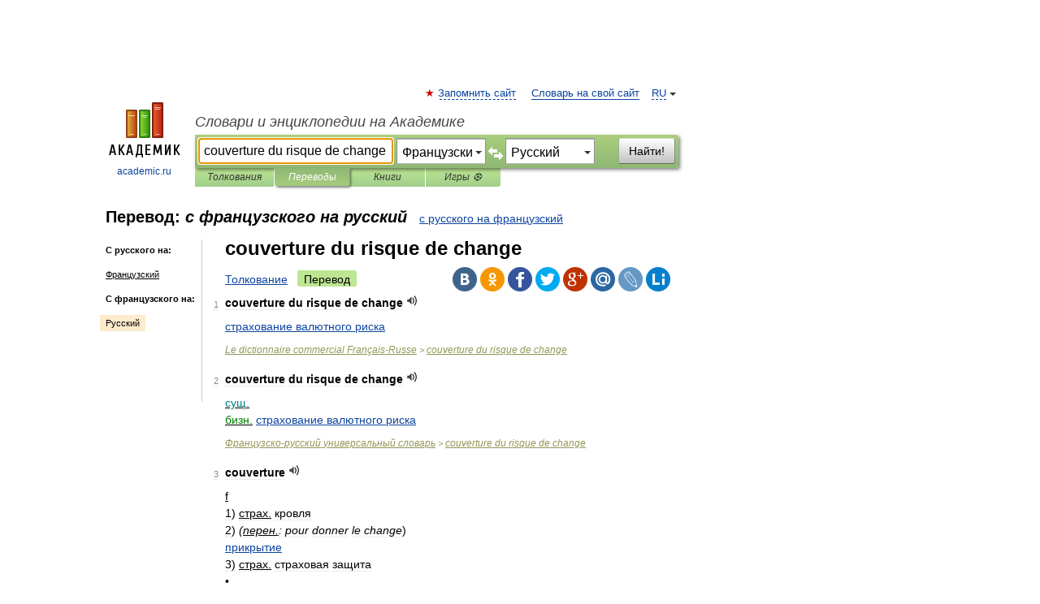

--- FILE ---
content_type: text/html; charset=UTF-8
request_url: https://translate.academic.ru/couverture%20du%20risque%20de%20change/fr/ru/
body_size: 23190
content:
<!DOCTYPE html>
<html lang="ru">
<head>


	<meta http-equiv="Content-Type" content="text/html; charset=utf-8" />
	<title>couverture du risque de change — с французского на русский</title>
	<meta name="Description" content="" />
	<!-- type: desktop C: RU  -->
	<meta name="Keywords" content="" />

 
	<!--[if IE]>
	<meta http-equiv="cleartype" content="on" />
	<meta http-equiv="msthemecompatible" content="no"/>
	<![endif]-->

	<meta name="viewport" content="width=device-width, initial-scale=1, minimum-scale=1">

	
    <meta http-equiv='x-dns-prefetch-control' content='on'>
    <link rel="dns-prefetch" href="https://ajax.googleapis.com">
    <link rel="dns-prefetch" href="https://www.googletagservices.com">
    <link rel="dns-prefetch" href="https://www.google-analytics.com">
    <link rel="dns-prefetch" href="https://pagead2.googlesyndication.com">
    <link rel="dns-prefetch" href="https://ajax.googleapis.com">
    <link rel="dns-prefetch" href="https://an.yandex.ru">
    <link rel="dns-prefetch" href="https://mc.yandex.ru">

    <link rel="preload" href="/images/Logo.png"   as="image" >
    <link rel="preload" href="/images/Logo_h.png" as="image" >

	<meta property="og:title" content="Перевод couverture du risque de change с французского на русский" />
	<meta property="og:type" content="article" />
	<meta property="og:url" content="https://translate.academic.ru/couverture du risque de change/fr/ru/" />
	<meta property="og:image" content="https://academic.ru/images/Logo_social_ru.png?3" />
	<meta property="og:description" content="" />
	<meta property="og:site_name" content="Словари и энциклопедии на Академике" />
	<link rel="search" type="application/opensearchdescription+xml" title="Словари и энциклопедии на Академике" href="dic.academic.ru/dicsearch.xml" />
	<meta name="ROBOTS" content="ALL" />
	<link rel="canonical" href="https://translate.academic.ru/couverture du risque de change/fr/ru/" />
	<link rel="alternate" hreflang="x-default" href="https://translate.academic.ru/couverture du risque de change/fr/ru/" />
	<link rel="alternate" hreflang="en" href="https://translate.academic.ru/couverture du risque de change/fr/ru/" />
	<link rel="alternate" hreflang="de" href="https://translate.academic.ru/couverture du risque de change/fr/ru/" />
	<link rel="alternate" hreflang="es" href="https://translate.academic.ru/couverture du risque de change/fr/ru/" />
	<link rel="alternate" hreflang="fr" href="https://translate.academic.ru/couverture du risque de change/fr/ru/" />
	<link rel="alternate" hreflang="ru" href="https://translate.academic.ru/couverture du risque de change/fr/ru/" />

<!-- d/t desktop  -->

    <script>
      window.CaramelDomain = "academic.ru";
      const caramelJS = document.createElement('script'); 
      caramelJS.src = "https://ads.digitalcaramel.com/caramel.js?ts="+new Date().getTime();
      caramelJS.async = true;
      document.head.appendChild(caramelJS);
    </script>


    <script>window.yaContextCb = window.yaContextCb || [] </script> 
    <script async src="https://yandex.ru/ads/system/context.js"></script>

    
<!-- +++++ ab_flag=1 fa_flag=2 +++++ -->

<style type="text/css">
div.hidden,#sharemenu,div.autosuggest,#contextmenu,#ad_top,#ad_bottom,#ad_right,#ad_top2,#restrictions,#footer ul + div,#TerminsNavigationBar,#top-menu,#lang,#search-tabs,#search-box .translate-lang,#translate-arrow,#dic-query,#logo img.h,#t-direction-head,#langbar,.smm{display:none}p,ul{list-style-type:none;margin:0 0 15px}ul li{margin-bottom:6px}.content ul{list-style-type:disc}*{padding:0;margin:0}html,body{height:100%}body{padding:0;margin:0;color:#000;font:14px Helvetica,Arial,Tahoma,sans-serif;background:#fff;line-height:1.5em}a{color:#0d44a0;text-decoration:none}h1{font-size:24px;margin:0 0 18px}h2{font-size:20px;margin:0 0 14px}h3{font-size:16px;margin:0 0 10px}h1 a,h2 a{color:#454545!important}#page{margin:0 auto}#page{min-height:100%;position:relative;padding-top:105px}#page{width:720px;padding-right:330px}* html #page{height:100%}#header{position:relative;height:122px}#logo{float:left;margin-top:21px;width:125px}#logo a.img{width:90px;margin:0 0 0 16px}#logo a.img.logo-en{margin-left:13px}#logo a{display:block;font-size:12px;text-align:center;word-break:break-all}#site-title{padding-top:35px;margin:0 0 5px 135px}#site-title a{color:#000;font-size:18px;font-style:italic;display:block;font-weight:400}#search-box{margin-left:135px;border-top-right-radius:3px;border-bottom-right-radius:3px;padding:4px;position:relative;background:#abcf7e;min-height:33px}#search-box.dic{background:#896744}#search-box table{border-spacing:0;border-collapse:collapse;width:100%}#search-box table td{padding:0;vertical-align:middle}#search-box table td:first-child{padding-right:3px}#search-box table td:last-child{width:1px}#search-query,#dic-query,.translate-lang{padding:6px;font-size:16px;height:18px;border:1px solid #949494;width:100%;box-sizing:border-box;height:32px;float:none;margin:0;background:white;float:left;border-radius:0!important}#search-button{width:70px;height:32px;text-align:center;border:1px solid #7a8e69;border-radius:3px;background:#e0e0e0}#search-tabs{display:block;margin:0 15px 0 135px;padding:0;list-style-type:none}#search-tabs li{float:left;min-width:70px;max-width:140px;padding:0 15px;height:23px;line-height:23px;background:#bde693;text-align:center;margin-right:1px}#search-box.dic + #search-tabs li{background:#C9A784}#search-tabs li:last-child{border-bottom-right-radius:3px}#search-tabs li a{color:#353535;font-style:italic;font-size:12px;display:block;white-space:nowrap;text-overflow:ellipsis;overflow:hidden}#search-tabs li.active{height:22px;line-height:23px;position:relative;background:#abcf7e;border-bottom-left-radius:3px;border-bottom-right-radius:3px}#search-box.dic + #search-tabs li.active{background:#896744}#search-tabs li.active a{color:white}#content{clear:both;margin:30px 0;padding-left:15px}#content a{text-decoration:underline}#content .breadcrumb{margin-bottom:20px}#search_sublinks,#search_links{margin-bottom:8px;margin-left:-8px}#search_sublinks a,#search_links a{padding:3px 8px 1px;border-radius:2px}#search_sublinks a.active,#search_links a.active{color:#000 !important;background:#bde693;text-decoration:none!important}.term{color:saddlebrown}@media(max-width:767px){.hideForMobile{display:none}#header{height:auto}#page{padding:5px;width:auto}#logo{float:none;width:144px;text-align:left;margin:0;padding-top:5px}#logo a{height:44px;overflow:hidden;text-align:left}#logo img.h{display:initial;width:144px;height:44px}#logo img.v{display:none}#site-title{padding:0;margin:10px 0 5px}#search-box,#search-tabs{clear:both;margin:0;width:auto;padding:4px}#search-box.translate #search-query{width:100%;margin-bottom:4px}#search-box.translate #td-search{overflow:visible;display:table-cell}ul#search-tabs{white-space:nowrap;margin-top:5px;overflow-x:auto;overflow-y:hidden}ul#search-tabs li,ul#search-tabs li.active{background:none!important;box-shadow:none;min-width:0;padding:0 5px;float:none;display:inline-block}ul#search-tabs li a{border-bottom:1px dashed green;font-style:normal;color:green;font-size:16px}ul#search-tabs li.active a{color:black;border-bottom-color:white;font-weight:700}ul#search-tabs li a:hover,ul#search-tabs li.active a:hover{color:black}#content{margin:15px 0}.h250{height:280px;max-height:280px;overflow:hidden;margin:25px 0 25px 0}
}#search-box .translate-lang,#translate-arrow{visibility:hidden;opacity:0;transition-delay:.2s;display:block;float:left;position:relative;width:0}#search-box .translate-lang{padding:0}#search-box .translate-lang select{background:0 0;width:100%;line-height:inherit;border:0;border-radius:0;-moz-appearance:none;-webkit-appearance:none;appearance:none;-o-webkit-appearance:none;-ms-webkit-appearance:none;height:32px;position:absolute;padding:6px 16px 6px 6px;-moz-padding-end:0;font-size:16px}#search-box .translate-lang:before{display:inline-block;width:0;height:0;vertical-align:top;border-left:4px solid transparent;border-right:4px solid transparent;border-top:4px solid #333;content:'';margin-top:9px;margin-left:4px;position:absolute;right:4px;top:6px}#search-box .translate-lang span{display:block;right:20px;left:6px;position:absolute;overflow:hidden;text-overflow:ellipsis}#translate-arrow{width:24px;text-align:center;font-weight:bolder;line-height:16px;margin:11px 0 0}#translate-arrow a{border:none;cursor:pointer}#search-box.translate .translate-lang{width:120px}#search-box.translate #translate-arrow,#search-box.translate .translate-lang{visibility:visible;opacity:1}#search-box.translate #td-search{overflow:visible;display:table-cell}#search-box.translate #search-query{width:260px;margin-right:4px}@media (max-width:767px){#search-box.translate .translate-lang{width:-moz-calc(50% - 12px);width:-webkit-calc(50% - 12px);width:calc(50% - 12px)}#search-box.translate #search-query{width:100%;margin-right:0}}</style>

	<link rel="shortcut icon" href="https://academic.ru/favicon.ico" type="image/x-icon" sizes="16x16" />
	<link rel="shortcut icon" href="https://academic.ru/images/icon.ico" type="image/x-icon" sizes="32x32" />
    <link rel="shortcut icon" href="https://academic.ru/images/icon.ico" type="image/x-icon" sizes="48x48" />
    
    <link rel="icon" type="image/png" sizes="16x16" href="/images/Logo_16x16_transparent.png" />
    <link rel="icon" type="image/png" sizes="32x32" href="/images/Logo_32x32_transparent.png" />
    <link rel="icon" type="image/png" sizes="48x48" href="/images/Logo_48x48_transparent.png" />
    <link rel="icon" type="image/png" sizes="64x64" href="/images/Logo_64x64_transparent.png" />
    <link rel="icon" type="image/png" sizes="128x128" href="/images/Logo_128x128_transparent.png" />

    <link rel="apple-touch-icon" sizes="57x57"   href="/images/apple-touch-icon-57x57.png" />
    <link rel="apple-touch-icon" sizes="60x60"   href="/images/apple-touch-icon-60x60.png" />
    <link rel="apple-touch-icon" sizes="72x72"   href="/images/apple-touch-icon-72x72.png" />
    <link rel="apple-touch-icon" sizes="76x76"   href="/images/apple-touch-icon-76x76.png" />
    <link rel="apple-touch-icon" sizes="114x114" href="/images/apple-touch-icon-114x114.png" />
    <link rel="apple-touch-icon" sizes="120x120" href="/images/apple-touch-icon-120x120.png" />
  
    <!-- link rel="mask-icon" href="/images/safari-pinned-tab.svg" color="#5bbad5" -->
    <meta name="msapplication-TileColor" content="#00aba9" />
    <meta name="msapplication-config" content="/images/browserconfig.xml" />
    <meta name="theme-color" content="#ffffff" />

    <meta name="apple-mobile-web-app-capable" content="yes" />
    <meta name="apple-mobile-web-app-status-bar-style" content="black /">


<script type="text/javascript">
  (function(i,s,o,g,r,a,m){i['GoogleAnalyticsObject']=r;i[r]=i[r]||function(){
  (i[r].q=i[r].q||[]).push(arguments)},i[r].l=1*new Date();a=s.createElement(o),
  m=s.getElementsByTagName(o)[0];a.async=1;a.src=g;m.parentNode.insertBefore(a,m)
  })(window,document,'script','//www.google-analytics.com/analytics.js','ga');

  ga('create', 'UA-2754246-4', 'auto');
  ga('require', 'displayfeatures');

  ga('set', 'dimension1', '');
  ga('set', 'dimension2', 'translate');
  ga('set', 'dimension3', '1');

  ga('send', 'pageview');

</script>


<script type="text/javascript">
	if(typeof(console) == 'undefined' ) console = {};
	if(typeof(console.log) == 'undefined' ) console.log = function(){};
	if(typeof(console.warn) == 'undefined' ) console.warn = function(){};
	if(typeof(console.error) == 'undefined' ) console.error = function(){};
	if(typeof(console.time) == 'undefined' ) console.time = function(){};
	if(typeof(console.timeEnd) == 'undefined' ) console.timeEnd = function(){};
	Academic = {};
	Academic.sUserLanguage = 'ru';
	Academic.sDomainURL = '';
	Academic.sMainDomainURL = '//dic.academic.ru/';
	Academic.sTranslateDomainURL = '//translate.academic.ru/';
	Academic.deviceType = 'desktop';
		Academic.Lang = {};
	Academic.Lang.sTermNotFound = 'Термин, отвечающий запросу, не найден'; 
</script>


<!--  Вариокуб -->
<script type="text/javascript">
    (function(e, x, pe, r, i, me, nt){
    e[i]=e[i]||function(){(e[i].a=e[i].a||[]).push(arguments)},
    me=x.createElement(pe),me.async=1,me.src=r,nt=x.getElementsByTagName(pe)[0],me.addEventListener("error",function(){function cb(t){t=t[t.length-1],"function"==typeof t&&t({flags:{}})};Array.isArray(e[i].a)&&e[i].a.forEach(cb);e[i]=function(){cb(arguments)}}),nt.parentNode.insertBefore(me,nt)})
    (window, document, "script", "https://abt.s3.yandex.net/expjs/latest/exp.js", "ymab");

    ymab("metrika.70309897", "init"/*, {clientFeatures}, {callback}*/);
    ymab("metrika.70309897", "setConfig", {enableSetYmUid: true});
</script>





</head>
<body>

<div id="ad_top">
<!-- top bnr -->
<div class="banner" style="max-height: 90px; overflow: hidden; display: inline-block;">




<!-- Yandex.RTB R-A-12643772-1 -->
<div id="yandex_rtb_R-A-12643772-1"></div>
<script>
window.yaContextCb.push(() => {
    Ya.Context.AdvManager.render({
        "blockId": "R-A-12643772-1",
        "renderTo": "yandex_rtb_R-A-12643772-1"
    })
})
</script>


</div> <!-- top banner  -->




</div>
	<div id="page"  >








			<div id="header">
				<div id="logo">
					<a href="//academic.ru">
						<img src="//academic.ru/images/Logo.png" class="v" alt="academic.ru" width="88" height="68" />
						<img src="//academic.ru/images/Logo_h.png" class="h" alt="academic.ru" width="144" height="44" />
						<br />
						academic.ru					</a>
				</div>
					<ul id="top-menu">
						<li id="lang">
							<a href="#" class="link">RU</a>

							<ul id="lang-menu">

							<li><a href="//en-academic.com">EN</a></li>
<li><a href="//de-academic.com">DE</a></li>
<li><a href="//es-academic.com">ES</a></li>
<li><a href="//fr-academic.com">FR</a></li>
							</ul>
						</li>
						<!--li><a class="android" href="//dic.academic.ru/android.php">Android версия</a></li-->
						<!--li><a class="apple" href="//dic.academic.ru/apple.php">iPhone/iPad версия</a></li-->
						<li><a class="add-fav link" href="#" onClick="add_favorite(this);">Запомнить сайт</a></li>
						<li><a href="//partners.academic.ru/partner_proposal.php" target="_blank">Словарь на свой сайт</a></li>
						<!--li><a href="#">Форум</a></li-->
					</ul>
					<h2 id="site-title">
						<a href="//academic.ru">Словари и энциклопедии на Академике</a>
					</h2>

					<div id="search-box" class="translate">
						<form action="/searchall.php" method="get" name="formSearch">

<table><tr><td id="td-search">

							<input type="text" name="SWord" id="search-query" required
							value="couverture du risque de change"
							title="Введите текст для поиска по словарям и энциклопедиям" placeholder="Введите текст для поиска по словарям и энциклопедиям"
							autocomplete="off" autofocus>


<div class="translate-lang">
	<select name="from" id="translateFrom">
				<option value="xx">Все языки</option><option value="ru">Русский</option><option value="en">Английский</option><option value="fr" selected>Французский</option><option value="de">Немецкий</option><option value="es">Испанский</option><option disabled>────────</option><option value="sq">Албанский</option><option value="al">Алтайский</option><option value="ar">Арабский</option><option value="an">Арагонский</option><option value="hy">Армянский</option><option value="rp">Арумынский</option><option value="at">Астурийский</option><option value="af">Африкаанс</option><option value="bb">Багобо</option><option value="eu">Баскский</option><option value="ba">Башкирский</option><option value="be">Белорусский</option><option value="bg">Болгарский</option><option value="bu">Бурятский</option><option value="cy">Валлийский</option><option value="wr">Варайский</option><option value="hu">Венгерский</option><option value="vp">Вепсский</option><option value="hs">Верхнелужицкий</option><option value="vi">Вьетнамский</option><option value="ht">Гаитянский</option><option value="el">Греческий</option><option value="ka">Грузинский</option><option value="gn">Гуарани</option><option value="gd">Гэльский</option><option value="da">Датский</option><option value="dl">Долганский</option><option value="pr">Древнерусский язык</option><option value="he">Иврит</option><option value="yi">Идиш</option><option value="in">Ингушский</option><option value="id">Индонезийский</option><option value="ik">Инупиак</option><option value="ga">Ирландский</option><option value="is">Исландский</option><option value="it">Итальянский</option><option value="yo">Йоруба</option><option value="kk">Казахский</option><option value="kc">Карачаевский</option><option value="ca">Каталанский</option><option value="qy">Квенья</option><option value="qu">Кечуа</option><option value="ky">Киргизский</option><option value="zh">Китайский</option><option value="go">Клингонский</option><option value="kv">Коми</option><option value="mm">Коми</option><option value="ko">Корейский</option><option value="cr">Кри</option><option value="ct">Крымскотатарский</option><option value="kp">Кумыкский</option><option value="ku">Курдский</option><option value="km">Кхмерский</option><option value="la">Латинский</option><option value="lv">Латышский</option><option value="ln">Лингала</option><option value="lt">Литовский</option><option value="lb">Люксембургский</option><option value="mu">Майя</option><option value="mk">Македонский</option><option value="ms">Малайский</option><option value="ma">Маньчжурский</option><option value="mi">Маори</option><option value="mj">Марийский</option><option value="mc">Микенский</option><option value="mf">Мокшанский</option><option value="mn">Монгольский</option><option value="nu">Науатль</option><option value="nl">Нидерландский</option><option value="og">Ногайский</option><option value="no">Норвежский</option><option value="oa">Орокский</option><option value="os">Осетинский</option><option value="ot">Османский</option><option value="pi">Пали</option><option value="pm">Папьяменто</option><option value="pa">Пенджабский</option><option value="fa">Персидский</option><option value="pl">Польский</option><option value="pt">Португальский</option><option value="ro">Румынский, Молдавский</option><option value="sa">Санскрит</option><option value="se">Северносаамский</option><option value="sr">Сербский</option><option value="ld">Сефардский</option><option value="sz">Силезский</option><option value="sk">Словацкий</option><option value="sl">Словенский</option><option value="sw">Суахили</option><option value="tl">Тагальский</option><option value="tg">Таджикский</option><option value="th">Тайский</option><option value="tt">Татарский</option><option value="tw">Тви</option><option value="bo">Тибетский</option><option value="tf">Тофаларский</option><option value="tv">Тувинский</option><option value="tr">Турецкий</option><option value="tk">Туркменский</option><option value="ud">Удмуртский</option><option value="uz">Узбекский</option><option value="ug">Уйгурский</option><option value="uk">Украинский</option><option value="ur">Урду</option><option value="uu">Урумский</option><option value="fo">Фарерский</option><option value="fi">Финский</option><option value="hi">Хинди</option><option value="hr">Хорватский</option><option value="cu">Церковнославянский (Старославянский)</option><option value="ke">Черкесский</option><option value="ck">Чероки</option><option value="ce">Чеченский</option><option value="cs">Чешский</option><option value="cv">Чувашский</option><option value="cn">Шайенского</option><option value="sv">Шведский</option><option value="cj">Шорский</option><option value="sx">Шумерский</option><option value="ev">Эвенкийский</option><option value="gw">Эльзасский</option><option value="mv">Эрзянский</option><option value="eo">Эсперанто</option><option value="et">Эстонский</option><option value="ya">Юпийский</option><option value="sh">Якутский</option><option value="ja">Японский</option>	</select>
</div>
<div id="translate-arrow"><a>&nbsp;</a></div>
<div class="translate-lang">
	<select name="to" id="translateOf">
				<option value="xx">Все языки</option><option value="ru" selected>Русский</option><option value="en">Английский</option><option value="fr">Французский</option><option value="de">Немецкий</option><option value="es">Испанский</option><option disabled>────────</option><option value="ar">Арабский</option><option value="eu">Баскский</option><option value="be">Белорусский</option><option value="bg">Болгарский</option><option value="el">Греческий</option><option value="da">Датский</option><option value="kk">Казахский</option><option value="qu">Кечуа</option><option value="kp">Кумыкский</option><option value="ln">Лингала</option><option value="nl">Нидерландский</option><option value="pl">Польский</option><option value="pt">Португальский</option><option value="ro">Румынский, Молдавский</option><option value="tr">Турецкий</option><option value="uz">Узбекский</option><option value="cs">Чешский</option><option value="gw">Эльзасский</option><option value="ja">Японский</option>	</select>
</div>
<input type="hidden" name="did" id="did-field" value="" />
<input type="hidden" id="search-type" name="stype" value="1" />

</td><td>

							<button id="search-button">Найти!</button>

</td></tr></table>

						</form>

						<input type="text" name="dic_query" id="dic-query"
						title="Интерактивное оглавление. Вводите нужный Вам термин" placeholder="Интерактивное оглавление. Вводите нужный Вам термин"
						autocomplete="off" >


					</div>
				  <ul id="search-tabs">
    <li data-search-type="0" id="interpretations" ><a href="#" onclick="return false;">Толкования</a></li>
    <li data-search-type="1"  id="translations" class="active"><a href="#" onclick="return false;">Переводы</a></li>
    <li data-search-type="10" id="books"            ><a href="#" onclick="return false;">Книги       </a></li>
    <li data-search-type="88" id="games"            ><a href="https://games.academic.ru" title="Бесплатные игры" >Игры ⚽</a></li>
  </ul>
				</div>

	
<div id="ad_top2"></div>	
			<div id="content">

<div id="t-direction-head">
	<h2>Перевод:
		<span class="direction-translate">с французского на русский</span>
	</h2>
		<a href="/couverture du risque de change/ru/fr/">с русского на французский</a>
	</div>

<div id="langbar">
	<ul>
			<li><strong>С русского на:</strong></li>
		<li><a href="/couverture du risque de change/ru/fr/">Французский</a></li>
	
			<li><strong>С французского на:</strong></li>
	<li class="active"><a href="#">Русский</a></li>	
	</ul>
</div>


<div class="content translates-content" id="selectable-content">
	<div class="title" id="TerminTitle"> <!-- ID нужен для того, чтобы спозиционировать Pluso -->
		<h1>
			couverture du risque de change		</h1>
	</div>
	<div id="search_links">
		<a href="//dic.academic.ru/searchall.php?SWord=couverture+du+risque+de+change&amp;stype=0" >Толкование</a>
		<a class="active">Перевод</a>
	</div>
<ul class="smm">
  <li class="vk"><a onClick="share('vk'); return false;" href="#"></a></li>
  <li class="ok"><a onClick="share('ok'); return false;" href="#"></a></li>
  <li class="fb"><a onClick="share('fb'); return false;" href="#"></a></li>
  <li class="tw"><a onClick="share('tw'); return false;" href="#"></a></li>
  <li class="gplus"><a onClick="share('g+'); return false;" href="#"></a></li>
  <li class="mailru"><a onClick="share('mail.ru'); return false;" href="#"></a></li>
  <li class="lj"><a onClick="share('lj'); return false;" href="#"></a></li>
  <li class="li"><a onClick="share('li'); return false;" href="#"></a></li>
</ul>
	<div id="article">
	<ul class="terms-list">
		<li>
			<p>
				<span class="item">1</span>
				<strong>couverture du risque de change</strong>
									<span title="{t}Play{/t}" class="sound" data-state="0" data-lang="fr"
					      data-term="couverture du risque de change"
					      onClick="onSoundClick(this);">
					</span>
							</p>
			<div class="translate_definition">
			<div><span> <a href="/%D1%81%D1%82%D1%80%D0%B0%D1%85%D0%BE%D0%B2%D0%B0%D0%BD%D0%B8%D0%B5 %D0%B2%D0%B0%D0%BB%D1%8E%D1%82%D0%BD%D0%BE%D0%B3%D0%BE %D1%80%D0%B8%D1%81%D0%BA%D0%B0/fr/ru/">страхование валютного риска</a></span></div>			</div>
			<p class="src"><a href="https://business_fr_ru.academic.ru">Le dictionnaire commercial Français-Russe</a> > <a href="https://business_fr_ru.academic.ru/2916/couverture+du+risque+de+change">couverture du risque de change</a></p>
		</li>
				<li>
			<p>
				<span class="item">2</span>
				<strong>couverture du risque de change</strong>
									<span title="{t}Play{/t}" class="sound" data-state="0" data-lang="fr"
					      data-term="couverture du risque de change"
					      onClick="onSoundClick(this);">
					</span>
							</p>
			<div class="translate_definition">
			<u><span style="color: teal;">сущ.</span></u>
<div><u><span style="color: green;">бизн.</span></u> <span> <a href="/%D1%81%D1%82%D1%80%D0%B0%D1%85%D0%BE%D0%B2%D0%B0%D0%BD%D0%B8%D0%B5 %D0%B2%D0%B0%D0%BB%D1%8E%D1%82%D0%BD%D0%BE%D0%B3%D0%BE %D1%80%D0%B8%D1%81%D0%BA%D0%B0/fr/ru/">страхование валютного риска</a></span></div>			</div>
			<p class="src"><a href="https://french_russian.academic.ru">Французско-русский универсальный словарь</a> > <a href="https://french_russian.academic.ru/119871/couverture+du+risque+de+change">couverture du risque de change</a></p>
		</li>
				<li>
			<p>
				<span class="item">3</span>
				<strong>couverture</strong>
									<span title="{t}Play{/t}" class="sound" data-state="0" data-lang="fr"
					      data-term="couverture"
					      onClick="onSoundClick(this);">
					</span>
							</p>
			<div class="translate_definition">
			<div><u>f</u></div>
<div>1) <u><span>страх.</u> кровля</span></div>
<div>2) <span><em><span class="dic_comment">(<u>перен.</u>: pour donner le change</em>)</span></span></div>
<div><span> <a href="/%D0%BF%D1%80%D0%B8%D0%BA%D1%80%D1%8B%D1%82%D0%B8%D0%B5/fr/ru/">прикрытие</a></span></div>
<div>3) <u><span>страх.</u> страховая защита</span></div>
<div>•<strong></strong></div>
<div>- <strong> <a href="/couverture du d%C3%A9ficit budg%C3%A9taire/fr/ru/">couverture du déficit budgétaire</a></div>
- <a href="/couverture d%27un risque/fr/ru/">couverture d'un risque</a><br />
- <a href="/couverture du risque de change/fr/ru/">couverture du risque de change</a><br />
- <a href="/couverture du risque de taux/fr/ru/">couverture du risque de taux</a><br />
- <a href="/couverture sociale/fr/ru/">couverture sociale</a></strong>			</div>
			<p class="src"><a href="https://business_fr_ru.academic.ru">Le dictionnaire commercial Français-Russe</a> > <a href="https://business_fr_ru.academic.ru/2913/couverture">couverture</a></p>
		</li>
				<li>
			<p>
				<span class="item">4</span>
				<strong>opération de couverture</strong>
									<span title="{t}Play{/t}" class="sound" data-state="0" data-lang="fr"
					      data-term="opération de couverture"
					      onClick="onSoundClick(this);">
					</span>
							</p>
			<div class="translate_definition">
			<div><span><span class="dic_comment">(<em> <a href="/du risque de change/fr/ru/">du risque de change</a></em>)</span></span></div>
<div><span> <a href="/%D1%85%D0%B5%D0%B4%D0%B6%D0%B8%D1%80%D0%BE%D0%B2%D0%B0%D0%BD%D0%B8%D0%B5/fr/ru/">хеджирование</a></span></div>			</div>
			<p class="src"><a href="https://business_fr_ru.academic.ru">Le dictionnaire commercial Français-Russe</a> > <a href="https://business_fr_ru.academic.ru/7989/op%C3%A9ration+de+couverture">opération de couverture</a></p>
		</li>
				<li>
			<p>
				<span class="item">5</span>
				<strong>opération de couverture</strong>
									<span title="{t}Play{/t}" class="sound" data-state="0" data-lang="fr"
					      data-term="opération de couverture"
					      onClick="onSoundClick(this);">
					</span>
							</p>
			<div class="translate_definition">
			<u><span style="color: teal;">сущ.</span></u>
<div>1) <u><span style="color: green;">бирж.</span></u> <span> <a href="/%D0%BF%D0%BE%D0%BA%D1%80%D1%8B%D1%82%D0%B0%D1%8F %D0%BE%D0%BF%D0%B5%D1%80%D0%B0%D1%86%D0%B8%D1%8F/fr/ru/">покрытая операция</a> <span class="dic_comment"><span style="color: blue;"><em> <a href="/%28%D0%BD%D0%B5%D0%BE%D0%B1%D1%85%D0%BE%D0%B4%D0%B8%D0%BC%D0%BE%D1%81%D1%82%D1%8C %D0%B3%D0%B0%D1%80%D0%B0%D0%BD%D1%82%D0%B8%D1%80%D0%BE%D0%B2%D0%B0%D1%82%D1%8C %D0%BF%D1%80%D0%BE%D0%B2%D0%B5%D0%B4%D0%B5%D0%BD%D0%B8%D0%B5 %D0%BE%D0%BF%D1%80%D0%B5%D0%B4%D0%B5%D0%BB%D0%B5%D0%BD%D0%BD%D0%BE%D0%B9 %D0%B1%D0%B8%D1%80%D0%B6%D0%B5%D0%B2%D0%BE%D0%B9 %D0%BE%D0%BF%D0%B5%D1%80%D0%B0%D1%86%D0%B8%D0%B8%29/fr/ru/">(необходимость гарантировать проведение определенной биржевой операции)</a></em></span></span></span></div>
<div>2) <u><span style="color: green;">банк.</span></u> <span> <a href="/%D1%80%D0%B5%D0%B0%D0%BB%D0%B8%D0%B7%D0%B0%D1%86%D0%B8%D1%8F %D0%BF%D0%BE%D0%BA%D1%80%D1%8B%D1%82%D0%B8%D1%8F/fr/ru/">реализация покрытия</a> <span class="dic_comment"><span style="color: blue;"><em> <a href="/%28%D0%BE%D0%BF%D0%B5%D1%80%D0%B0%D1%86%D0%B8%D1%8F %D0%BF%D0%BE %D0%BF%D0%BE%D0%BA%D1%80%D1%8B%D1%82%D0%B8%D1%8E %D0%BE%D0%B1%D1%8F%D0%B7%D0%B0%D1%82%D0%B5%D0%BB%D1%8C%D1%81%D1%82%D0%B2%D0%B0%29/fr/ru/">(операция по покрытию обязательства)</a></em></span></span></span></div>
<div>3) <u><span style="color: green;">бизн.</span></u> <span><span class="dic_comment"><span style="color: blueviolet;"><em>(<a href="/du/fr/ru/">du</a> risque de change)</em></span></span> хеджирование</span></div>			</div>
			<p class="src"><a href="https://french_russian.academic.ru">Французско-русский универсальный словарь</a> > <a href="https://french_russian.academic.ru/278141/op%C3%A9ration+de+couverture">opération de couverture</a></p>
		</li>
				<li>
			<p>
				<span class="item">6</span>
				<strong>prendre</strong>
									<span title="{t}Play{/t}" class="sound" data-state="0" data-lang="fr"
					      data-term="prendre"
					      onClick="onSoundClick(this);">
					</span>
							</p>
			<div class="translate_definition">
			<strong>1.</strong> <u>v</u>
<div style="margin-left:5px"><p><span class="dic_example"> <a href="/prendre des airs pench%C3%A9s/fr/ru/">prendre des airs penchés</a> — <u><span class="dic_color"><em>см.</em></u> <a href="/avoir des airs pench%C3%A9s/fr/ru/">avoir des airs penchés</a></span></p></span></div>
<div style="margin-left:5px"><p><span class="dic_example">prendre des airs de... — <u><span class="dic_color"><em>см.</em></u> <a href="/faire la princesse/fr/ru/">faire la princesse</a></span></p></span></div>
<div style="margin-left:5px"><p><span class="dic_example"> <a href="/prendre son aplombe/fr/ru/">prendre son aplombe</a> — <u><span class="dic_color"><em>см.</em></u> <a href="/prendre son aplomb/fr/ru/">prendre son aplomb</a></span></p></span></div>
<div style="margin-left:5px"><p><span class="dic_example"> <a href="/se laisser prendre aux apparences/fr/ru/">se laisser prendre aux apparences</a> — <u><span class="dic_color"><em>см.</em></u> <a href="/se fier aux apparences/fr/ru/">se fier aux apparences</a></span></p></span></div>
<div style="margin-left:5px"><p><span class="dic_example"> <a href="/se laisser prendre %C3%A0 l%27app%C3%A2t/fr/ru/">se laisser prendre à l'appât</a> — <u><span class="dic_color"><em>см.</em></u> <a href="/gober l%27app%C3%A2t/fr/ru/">gober l'appât</a></span></p></span></div>
<div style="margin-left:5px"><p><span class="dic_example"> <a href="/prendre une ardoise %C3%A0 l%27eau/fr/ru/">prendre une ardoise à l'eau</a> — <u><span class="dic_color"><em>см.</em></u> <a href="/mouiller une ardoise/fr/ru/">mouiller une ardoise</a></span></p></span></div>
<div style="margin-left:5px"><p><span class="dic_example"> <a href="/prendre qch pour argent comptant/fr/ru/">prendre qch pour argent comptant</a> — <u><span class="dic_color"><em>см.</em></u> <a href="/accepter qch pour argent comptant/fr/ru/">accepter qch pour argent comptant</a></span></p></span></div>
<div style="margin-left:5px"><p><span class="dic_example"> <a href="/prendre de l%27avance sur qn/fr/ru/">prendre de l'avance sur qn</a> — <u><span class="dic_color"><em>см.</em></u> <a href="/avoir de l%27avance/fr/ru/">avoir de l'avance</a></span></p></span></div>
<div style="margin-left:5px"><p><span class="dic_example"> <a href="/prendre barre sur qn/fr/ru/">prendre barre sur qn</a> — <u><span class="dic_color"><em>см.</em></u> <a href="/avoir barre sur qn/fr/ru/">avoir barre sur qn</a></span></p></span></div>
<div style="margin-left:5px"><p><span class="dic_example"> <a href="/prendre sa belle/fr/ru/">prendre sa belle</a> — <u><span class="dic_color"><em>см.</em></u> <a href="/attendre sa belle/fr/ru/">attendre sa belle</a></span></p></span></div>
<div style="margin-left:5px"><p><span class="dic_example"> <a href="/prenez vos besicles/fr/ru/">prenez vos besicles</a> — <u><span class="dic_color"><em>см.</em></u> <a href="/mettez vos besicles/fr/ru/">mettez vos besicles</a></span></p></span></div>
<div style="margin-left:5px"><p><span class="dic_example"> <a href="/prendre un bide/fr/ru/">prendre un bide</a> — <u><span class="dic_color"><em>см.</em></u> <a href="/faire un bide/fr/ru/">faire un bide</a></span></p></span></div>
<div style="margin-left:5px"><p><span class="dic_example"> <a href="/prendre la bisque/fr/ru/">prendre la bisque</a> — <u><span class="dic_color"><em>см.</em></u> <a href="/avoir la bisque/fr/ru/">avoir la bisque</a></span></p></span></div>
<div style="margin-left:5px"><p><span class="dic_example"> <a href="/prendre une biture de qch/fr/ru/">prendre une biture de qch</a> — <u><span class="dic_color"><em>см.</em></u> <a href="/se donner une biture de qch/fr/ru/">se donner une biture de qch</a></span></p></span></div>
<div style="margin-left:5px"><p><span class="dic_example"> <a href="/prendre conseil de son bonnet de nuit/fr/ru/">prendre conseil de son bonnet de nuit</a> — <u><span class="dic_color"><em>см.</em></u> <a href="/consulter son bonnet de nuit/fr/ru/">consulter son bonnet de nuit</a></span></p></span></div>
<div style="margin-left:5px"><p><span class="dic_example"> <a href="/se prendre une bosse/fr/ru/">se prendre une bosse</a> — <u><span class="dic_color"><em>см.</em></u> <a href="/se donner une bosse/fr/ru/">se donner une bosse</a></span></p></span></div>
<div style="margin-left:5px"><p><span class="dic_example"> <a href="/prendre ses bottes de sept lieues/fr/ru/">prendre ses bottes de sept lieues</a> — <u><span class="dic_color"><em>см.</em></u> <a href="/chausser ses bottes de sept lieues/fr/ru/">chausser ses bottes de sept lieues</a></span></p></span></div>
<div style="margin-left:5px"><p><span class="dic_example"> <a href="/prendre un bouillon/fr/ru/">prendre un bouillon</a> — <u><span class="dic_color"><em>см.</em></u> <a href="/boire un bouillon/fr/ru/">boire un bouillon</a></span></p></span></div>
<div style="margin-left:5px"><p><span class="dic_example"> <a href="/prendre de la brioche/fr/ru/">prendre de la brioche</a> — <u><span class="dic_color"><em>см.</em></u> <a href="/attraper de la brioche/fr/ru/">attraper de la brioche</a></span></p></span></div>
<div style="margin-left:5px"><p><span class="dic_example"> <a href="/prendre une caisse/fr/ru/">prendre une caisse</a> — <u><span class="dic_color"><em>см.</em></u> <a href="/avoir une caisse/fr/ru/">avoir une caisse</a></span></p></span></div>
<div style="margin-left:5px"><p><span class="dic_example"> <a href="/prendre du carat/fr/ru/">prendre du carat</a> — <u><span class="dic_color"><em>см.</em></u> <a href="/attraper du carat/fr/ru/">attraper du carat</a></span></p></span></div>
<div style="margin-left:5px"><p><span class="dic_example"> <a href="/prendre bien son champ de bataille/fr/ru/">prendre bien son champ de bataille</a> — <u><span class="dic_color"><em>см.</em></u> <a href="/choisir bien son champ de bataille/fr/ru/">choisir bien son champ de bataille</a></span></p></span></div>
<div style="margin-left:5px"><p><span class="dic_example"> <a href="/prendre le chemin de Niort/fr/ru/">prendre le chemin de Niort</a> — <u><span class="dic_color"><em>см.</em></u> <a href="/aller au chemin de Niort/fr/ru/">aller au chemin de Niort</a></span></p></span></div>
<div style="margin-left:5px"><p><span class="dic_example"> <a href="/prendre la ch%C3%A8vre/fr/ru/">prendre la chèvre</a> — <u><span class="dic_color"><em>см.</em></u> <a href="/avoir la ch%C3%A8vre/fr/ru/">avoir la chèvre</a></span></p></span></div>
<div style="margin-left:5px"><p><span class="dic_example"> <a href="/prendre les choses au pire/fr/ru/">prendre les choses au pire</a> — <u><span class="dic_color"><em>см.</em></u> <a href="/mettre les choses au pire/fr/ru/">mettre les choses au pire</a></span></p></span></div>
<div style="margin-left:5px"><p><span class="dic_example"> <a href="/prendre la cinqui%C3%A8me r%C3%AAne/fr/ru/">prendre la cinquième rêne</a> — <u><span class="dic_color"><em>см.</em></u> <a href="/attraper la cinqui%C3%A8me r%C3%AAne/fr/ru/">attraper la cinquième rêne</a></span></p></span></div>
<div style="margin-left:5px"><p><span class="dic_example"> <a href="/prendre ses cliques et ses claques/fr/ru/">prendre ses cliques et ses claques</a> — <u><span class="dic_color"><em>см.</em></u> <a href="/emporter ses cliques et ses claques/fr/ru/">emporter ses cliques et ses claques</a></span></p></span></div>
<div style="margin-left:5px"><p><span class="dic_example"> <a href="/prendre qch %C3%A0 c%C5%93ur/fr/ru/">prendre qch à cœur</a> — <u><span class="dic_color"><em>см.</em></u> <a href="/avoir qch %C3%A0 c%C5%93ur/fr/ru/">avoir qch à cœur</a></span></p></span></div>
<div style="margin-left:5px"><p><span class="dic_example"> <a href="/prendre une col%C3%A8re/fr/ru/">prendre une colère</a> — <u><span class="dic_color"><em>см.</em></u> <a href="/entrer en col%C3%A8re/fr/ru/">entrer en colère</a></span></p></span></div>
<div style="margin-left:5px"><p><span class="dic_example"> <a href="/prendre un coup/fr/ru/">prendre un coup</a> — <u><span class="dic_color"><em>см.</em></u> <a href="/prendre le coup/fr/ru/">prendre le coup</a></span></p></span></div>
<div style="margin-left:5px"><p><span class="dic_example"> <a href="/%C3%A7a m%27a pris comme la courante/fr/ru/">ça m'a pris comme la courante</a> — <u><span class="dic_color"><em>см.</em></u> <a href="/%C3%A7a m%27est venu comme la courante/fr/ru/">ça m'est venu comme la courante</a></span></p></span></div>
<div style="margin-left:5px"><p><span class="dic_example"> <a href="/prendre la cr%C3%A8ve/fr/ru/">prendre la crève</a> — <u><span class="dic_color"><em>см.</em></u> <a href="/attraper la cr%C3%A8ve/fr/ru/">attraper la crève</a></span></p></span></div>
<div style="margin-left:5px"><p><span class="dic_example"> <a href="/prendre une bonne cuite/fr/ru/">prendre une bonne cuite</a> — <u><span class="dic_color"><em>см.</em></u> <a href="/avoir une belle cuite/fr/ru/">avoir une belle cuite</a></span></p></span></div>
<div style="margin-left:5px"><p><span class="dic_example"> <a href="/prendre le diad%C3%A8me/fr/ru/">prendre le diadème</a> — <u><span class="dic_color"><em>см.</em></u> <a href="/ceindre le diad%C3%A8me/fr/ru/">ceindre le diadème</a></span></p></span></div>
<div style="margin-left:5px"><p><span class="dic_example"> <a href="/prenez que je n%27ai rien dit/fr/ru/">prenez que je n'ai rien dit</a> — <u><span class="dic_color"><em>см.</em></u> <a href="/mettez que je n%27ai rien dit/fr/ru/">mettez que je n'ai rien dit</a></span></p></span></div>
<div style="margin-left:5px"><p><span class="dic_example"> <a href="/prendre ses dispositions/fr/ru/">prendre ses dispositions</a> — <u><span class="dic_color"><em>см.</em></u> <a href="/faire ses dispositions/fr/ru/">faire ses dispositions</a></span></p></span></div>
<div style="margin-left:5px"><p><span class="dic_example"> <a href="/prendre sur les doigts/fr/ru/">prendre sur les doigts</a> — <u><span class="dic_color"><em>см.</em></u> <a href="/avoir sur les doigts/fr/ru/">avoir sur les doigts</a></span></p></span></div>
<div style="margin-left:5px"><p><span class="dic_example"> <a href="/prendre une douche/fr/ru/">prendre une douche</a> — <u><span class="dic_color"><em>см.</em></u> <a href="/attraper une douche/fr/ru/">attraper une douche</a></span></p></span></div>
<div style="margin-left:5px"><p><span class="dic_example"> <a href="/prendre en %C3%A9charpe/fr/ru/">prendre en écharpe</a> — <u><span class="dic_color"><em>см.</em></u> <a href="/entrer en %C3%A9charpe/fr/ru/">entrer en écharpe</a></span></p></span></div>
<div style="margin-left:5px"><p><span class="dic_example"> <a href="/prendre %C3%A0 l%27essai/fr/ru/">prendre à l'essai</a> — <u><span class="dic_color"><em>см.</em></u> <a href="/engager %C3%A0 l%27essai/fr/ru/">engager à l'essai</a></span></p></span></div>
<div style="margin-left:5px"><p><span class="dic_example"> <a href="/prendre de l%27exercice/fr/ru/">prendre de l'exercice</a> — <u><span class="dic_color"><em>см.</em></u> <a href="/faire de l%27exercice/fr/ru/">faire de l'exercice</a></span></p></span></div>
<div style="margin-left:5px"><p><span class="dic_example"> <a href="/prendre son fade/fr/ru/">prendre son fade</a> — <u><span class="dic_color"><em>см.</em></u> <a href="/aller au fade/fr/ru/">aller au fade</a></span></p></span></div>
<div style="margin-left:5px"><p><span class="dic_example"> <a href="/faute de grives on prend des merles/fr/ru/">faute de grives on prend des merles</a> — <u><span class="dic_color"><em>см.</em></u> <a href="/faute de grives on mange des merles/fr/ru/">faute de grives on mange des merles</a></span></p></span></div>
<div style="margin-left:5px"><p><span class="dic_example"> <a href="/prendre qn en filature/fr/ru/">prendre qn en filature</a> — <u><span class="dic_color"><em>см.</em></u> <a href="/mettre qn en filature/fr/ru/">mettre qn en filature</a></span></p></span></div>
<div style="margin-left:5px"><p><span class="dic_example"> <a href="/se laisser prendre aux filets de qn/fr/ru/">se laisser prendre aux filets de qn</a> — <u><span class="dic_color"><em>см.</em></u> <a href="/tomber dans les filets de qn/fr/ru/">tomber dans les filets de qn</a></span></p></span></div>
<div style="margin-left:5px"><p><span class="dic_example"> <a href="/prendre les flubes/fr/ru/">prendre les flubes</a> — <u><span class="dic_color"><em>см.</em></u> <a href="/avoir les flubes/fr/ru/">avoir les flubes</a></span></p></span></div>
<div style="margin-left:5px"><p><span class="dic_example"> <a href="/prendre des formes/fr/ru/">prendre des formes</a> — <u><span class="dic_color"><em>см.</em></u> <a href="/garder des formes/fr/ru/">garder des formes</a></span></p></span></div>
<div style="margin-left:5px"><p><span class="dic_example"> <a href="/prendre du galon/fr/ru/">prendre du galon</a> — <u><span class="dic_color"><em>см.</em></u> <a href="/gagner ses galons/fr/ru/">gagner ses galons</a></span></p></span></div>
<div style="margin-left:5px"><p><span class="dic_example"> <a href="/prendre une gamelle/fr/ru/">prendre une gamelle</a> — <u><span class="dic_color"><em>см.</em></u> <a href="/ramasser une gamelle/fr/ru/">ramasser une gamelle</a></span></p></span></div>
<div style="margin-left:5px"><p><span class="dic_example"> <a href="/prendre des gants/fr/ru/">prendre des gants</a> — <u><span class="dic_color"><em>см.</em></u> <a href="/mettre des gants/fr/ru/">mettre des gants</a></span></p></span></div>
<div style="margin-left:5px"><p><span class="dic_example"> <a href="/ne pas prendre de gants/fr/ru/">ne pas prendre de gants</a> — <u><span class="dic_color"><em>см.</em></u> <a href="/mettre des gants/fr/ru/">mettre des gants</a></span></p></span></div>
<div style="margin-left:5px"><p><span class="dic_example"> <a href="/en prendre plein dans les gencives/fr/ru/">en prendre plein dans les gencives</a> — <u><span class="dic_color"><em>см.</em></u> <a href="/en avoir dans les gencives/fr/ru/">en avoir dans les gencives</a></span></p></span></div>
<div style="margin-left:5px"><p><span class="dic_example"> <a href="/prendre un glass/fr/ru/">prendre un glass</a> — <u><span class="dic_color"><em>см.</em></u> <a href="/siffler un glass/fr/ru/">siffler un glass</a></span></p></span></div>
<div style="margin-left:5px"><p><span class="dic_example"> <a href="/prendre la goutte/fr/ru/">prendre la goutte</a> — <u><span class="dic_color"><em>см.</em></u> <a href="/boire la goutte/fr/ru/">boire la goutte</a></span></p></span></div>
<div style="margin-left:5px"><p><span class="dic_example"> <a href="/prendre qn en gr%C3%A9/fr/ru/">prendre qn en gré</a> — <u><span class="dic_color"><em>см.</em></u> <a href="/avoir qn en gr%C3%A9/fr/ru/">avoir qn en gré</a></span></p></span></div>
<div style="margin-left:5px"><p><span class="dic_example"> <a href="/prendre en grippe/fr/ru/">prendre en grippe</a> — <u><span class="dic_color"><em>см.</em></u> <a href="/avoir en grippe/fr/ru/">avoir en grippe</a></span></p></span></div>
<div style="margin-left:5px"><p><span class="dic_example">prendre des hardiesses avec... — <u><span class="dic_color"><em>см.</em></u> <a href="/avoir des hardiesses avec.../fr/ru/">avoir des hardiesses avec...</a></span></p></span></div>
<div style="margin-left:5px"><p><span class="dic_example"> <a href="/prendre heure/fr/ru/">prendre heure</a> — <u><span class="dic_color"><em>см.</em></u> <a href="/donner son heure/fr/ru/">donner son heure</a></span></p></span></div>
<div style="margin-left:5px"><p><span class="dic_example">prendre intérêt à... — <u><span class="dic_color"><em>см.</em></u> <a href="/prendre int%C3%A9r%C3%AAt %C3%A0/fr/ru/">prendre intérêt à</a></span></p></span></div>
<div style="margin-left:5px"><p><span class="dic_example"> <a href="/prendre ses jambes %C3%A0 son cou/fr/ru/">prendre ses jambes à son cou</a> — <u><span class="dic_color"><em>см.</em></u> <a href="/jouer des jambes/fr/ru/">jouer des jambes</a></span></p></span></div>
<div style="margin-left:5px"><p><span class="dic_example"> <a href="/se laisser prendre la laine/fr/ru/">se laisser prendre la laine</a> — <u><span class="dic_color"><em>см.</em></u> <a href="/manger la laine sur le dos %C3%A0 qn/fr/ru/">manger la laine sur le dos à qn</a></span></p></span></div>
<div style="margin-left:5px"><p><span class="dic_example"> <a href="/prendre le large/fr/ru/">prendre le large</a> — <u><span class="dic_color"><em>см.</em></u> <a href="/gagner le large/fr/ru/">gagner le large</a></span></p></span></div>
<div style="margin-left:5px"><p><span class="dic_example"> <a href="/prendre lieu de/fr/ru/">prendre lieu de</a> — <u><span class="dic_color"><em>см.</em></u> <a href="/donner lieu de/fr/ru/">donner lieu de</a></span></p></span></div>
<div style="margin-left:5px"><p><span class="dic_example"> <a href="/qui court deux li%C3%A8vres n%27en prend aucun/fr/ru/">qui court deux lièvres n'en prend aucun</a> — <u><span class="dic_color"><em>см.</em></u> <a href="/il ne faut pas courir deux li%C3%A8vres %C3%A0 la fois/fr/ru/">il ne faut pas courir deux lièvres à la fois</a></span></p></span></div>
<div style="margin-left:5px"><p><span class="dic_example">prendre marre de... — <u><span class="dic_color"><em>см.</em></u> <a href="/avoir marre de.../fr/ru/">avoir marre de...</a></span></p></span></div>
<div style="margin-left:5px"><p><span class="dic_example"> <a href="/prendre des marrons/fr/ru/">prendre des marrons</a> — <u><span class="dic_color"><em>см.</em></u> <a href="/attraper des marrons/fr/ru/">attraper des marrons</a></span></p></span></div>
<div style="margin-left:5px"><p><span class="dic_example"> <a href="/prendre des airs de martyr/fr/ru/">prendre des airs de martyr</a> — <u><span class="dic_color"><em>см.</em></u> <a href="/se donner des airs de martyr/fr/ru/">se donner des airs de martyr</a></span></p></span></div>
<div style="margin-left:5px"><p><span class="dic_example"> <a href="/prendre des mines/fr/ru/">prendre des mines</a> — <u><span class="dic_color"><em>см.</em></u> <a href="/faire des mines/fr/ru/">faire des mines</a></span></p></span></div>
<div style="margin-left:5px"><p><span class="dic_example"> <a href="/prendre sa mire/fr/ru/">prendre sa mire</a> — <u><span class="dic_color"><em>см.</em></u> <a href="/mettre en mire/fr/ru/">mettre en mire</a></span></p></span></div>
<div style="margin-left:5px"><p><span class="dic_example"> <a href="/prendre des mitaines/fr/ru/">prendre des mitaines</a> — <u><span class="dic_color"><em>см.</em></u> <a href="/mettre des mitaines/fr/ru/">mettre des mitaines</a></span></p></span></div>
<div style="margin-left:5px"><p><span class="dic_example"> <a href="/prendre des terres %C3%A0 moiti%C3%A9/fr/ru/">prendre des terres à moitié</a> — <u><span class="dic_color"><em>см.</em></u> <a href="/donner des terres %C3%A0 moiti%C3%A9/fr/ru/">donner des terres à moitié</a></span></p></span></div>
<div style="margin-left:5px"><p><span class="dic_example"> <a href="/c%27est %C3%A0 se la prendre et se la mordre/fr/ru/">c'est à se la prendre et se la mordre</a> — <u><span class="dic_color"><em>см.</em></u> <a href="/c%27est %C3%A0 se les mordre/fr/ru/">c'est à se les mordre</a></span></p></span></div>
<div style="margin-left:5px"><p><span class="dic_example"> <a href="/se prendre pour le premier moutardier du pape/fr/ru/">se prendre pour le premier moutardier du pape</a> — <u><span class="dic_color"><em>см.</em></u> <a href="/se croire le premier moutardier du pape/fr/ru/">se croire le premier moutardier du pape</a></span></p></span></div>
<div style="margin-left:5px"><p><span class="dic_example"> <a href="/prendre une bonne muff%C3%A9e/fr/ru/">prendre une bonne muffée</a> — <u><span class="dic_color"><em>см.</em></u> <a href="/en avoir une bonne muff%C3%A9e/fr/ru/">en avoir une bonne muffée</a></span></p></span></div>
<div style="margin-left:5px"><p><span class="dic_example"> <a href="/prendre au nez/fr/ru/">prendre au nez</a> — <u><span class="dic_color"><em>см.</em></u> <a href="/monter au nez/fr/ru/">monter au nez</a></span></p></span></div>
<div style="margin-left:5px"><p><span class="dic_example"> <a href="/prendre l%27 ordre/fr/ru/">prendre l' ordre</a> — <u><span class="dic_color"><em>см.</em></u> <a href="/gober l%27app%C3%A2t/fr/ru/">gober l'appât</a></span></p></span></div>
<div style="margin-left:5px"><p><span class="dic_example"> <a href="/prendre un pain sur la fourn%C3%A9e/fr/ru/">prendre un pain sur la fournée</a> — <u><span class="dic_color"><em>см.</em></u> <a href="/emprunter un pain sur la fourn%C3%A9e/fr/ru/">emprunter un pain sur la fournée</a></span></p></span></div>
<div style="margin-left:5px"><p><span class="dic_example"> <a href="/prendre la part du lion/fr/ru/">prendre la part du lion</a> — <u><span class="dic_color"><em>см.</em></u> <a href="/part du lion/fr/ru/">part du lion</a></span></p></span></div>
<div style="margin-left:5px"><p><span class="dic_example"> <a href="/prendre les patins/fr/ru/">prendre les patins</a> — <u><span class="dic_color"><em>см.</em></u> <a href="/mettre les patins/fr/ru/">mettre les patins</a></span></p></span></div>
<div style="margin-left:5px"><p><span class="dic_example">vendre la peau de l'ours, avant qu'on l'ait pris — <u><span class="dic_color"><em>см.</em></u> <a href="/vendre la peau de l%27ours%2C avant de l%27avoir tu%C3%A9/fr/ru/">vendre la peau de l'ours, avant de l'avoir tué</a></span></p></span></div>
<div style="margin-left:5px"><p><span class="dic_example"> <a href="/prendre une pelle/fr/ru/">prendre une pelle</a> — <u><span class="dic_color"><em>см.</em></u> <a href="/ramasser une pelle/fr/ru/">ramasser une pelle</a></span></p></span></div>
<div style="margin-left:5px"><p><span class="dic_example"> <a href="/se prendre comme la peste/fr/ru/">se prendre comme la peste</a> — <u><span class="dic_color"><em>см.</em></u> <a href="/se gagner comme la peste/fr/ru/">se gagner comme la peste</a></span></p></span></div>
<div style="margin-left:5px"><p><span class="dic_example"> <a href="/prendre une piquette/fr/ru/">prendre une piquette</a> — <u><span class="dic_color"><em>см.</em></u> <a href="/ramasser une piquette/fr/ru/">ramasser une piquette</a></span></p></span></div>
<div style="margin-left:5px"><p><span class="dic_example"> <a href="/prendre une pistache/fr/ru/">prendre une pistache</a> — <u><span class="dic_color"><em>см.</em></u> <a href="/avoir une pistache/fr/ru/">avoir une pistache</a></span></p></span></div>
<div style="margin-left:5px"><p><span class="dic_example"> <a href="/prendre un pli/fr/ru/">prendre un pli</a> — <u><span class="dic_color"><em>см.</em></u> <a href="/avoir un pli/fr/ru/">avoir un pli</a></span></p></span></div>
<div style="margin-left:5px"><p><span class="dic_example"> <a href="/prendre possession/fr/ru/">prendre possession</a> — <u><span class="dic_color"><em>см.</em></u> <a href="/entrer en possession/fr/ru/">entrer en possession</a></span></p></span></div>
<div style="margin-left:5px"><p><span class="dic_example"> <a href="/prendre un pot/fr/ru/">prendre un pot</a> — <u><span class="dic_color"><em>см.</em></u> <a href="/boire un pot/fr/ru/">boire un pot</a></span></p></span></div>
<div style="margin-left:5px"><p><span class="dic_example">prendre le pouls à... — <u><span class="dic_color"><em>см.</em></u> <a href="/t%C3%A2ter le pouls %C3%A0.../fr/ru/">tâter le pouls à...</a></span></p></span></div>
<div style="margin-left:5px"><p><span class="dic_example"> <a href="/prendre des airs de princesse/fr/ru/">prendre des airs de princesse</a> — <u><span class="dic_color"><em>см.</em></u> <a href="/faire la princesse/fr/ru/">faire la princesse</a></span></p></span></div>
<div style="margin-left:5px"><p><span class="dic_example"> <a href="/prendre des privaut%C3%A9s avec qn/fr/ru/">prendre des privautés avec qn</a> — <u><span class="dic_color"><em>см.</em></u> <a href="/essayer des privaut%C3%A9s avec qn/fr/ru/">essayer des privautés avec qn</a></span></p></span></div>
<div style="margin-left:5px"><p><span class="dic_example"> <a href="/prendre la querelle de qn/fr/ru/">prendre la querelle de qn</a> — <u><span class="dic_color"><em>см.</em></u> <a href="/embrasser la querelle de qn/fr/ru/">embrasser la querelle de qn</a></span></p></span></div>
<div style="margin-left:5px"><p><span class="dic_example"> <a href="/prendre racine/fr/ru/">prendre racine</a> — <u><span class="dic_color"><em>см.</em></u> <a href="/jeter des racines/fr/ru/">jeter des racines</a></span></p></span></div>
<div style="margin-left:5px"><p><span class="dic_example"> <a href="/prendre des racines/fr/ru/">prendre des racines</a> — <u><span class="dic_color"><em>см.</em></u> <a href="/jeter des racines/fr/ru/">jeter des racines</a></span></p></span></div>
<div style="margin-left:5px"><p><span class="dic_example"> <a href="/prendre du recul/fr/ru/">prendre du recul</a> — <u><span class="dic_color"><em>см.</em></u> <a href="/avoir du recul/fr/ru/">avoir du recul</a></span></p></span></div>
<div style="margin-left:5px"><p><span class="dic_example"> <a href="/prendre la cinqui%C3%A8me r%C3%AAne/fr/ru/">prendre la cinquième rêne</a> — <u><span class="dic_color"><em>см.</em></u> <a href="/attraper la cinqui%C3%A8me r%C3%AAne/fr/ru/">attraper la cinquième rêne</a></span></p></span></div>
<div style="margin-left:5px"><p><span class="dic_example"> <a href="/prendre sa revanche/fr/ru/">prendre sa revanche</a> — <u><span class="dic_color"><em>см.</em></u> <a href="/gagner sa revanche/fr/ru/">gagner sa revanche</a></span></p></span></div>
<div style="margin-left:5px"><p><span class="dic_example"> <a href="/prendre le roman par la queue/fr/ru/">prendre le roman par la queue</a> — <u><span class="dic_color"><em>см.</em></u> <a href="/commencer le roman par la queue/fr/ru/">commencer le roman par la queue</a></span></p></span></div>
<div style="margin-left:5px"><p><span class="dic_example"> <a href="/%C3%AAtre pris en sandwich/fr/ru/">être pris en sandwich</a> — <u><span class="dic_color"><em>см.</em></u> <a href="/%C3%AAtre en sandwich/fr/ru/">être en sandwich</a></span></p></span></div>
<div style="margin-left:5px"><p><span class="dic_example"> <a href="/prendre un savon/fr/ru/">prendre un savon</a> — <u><span class="dic_color"><em>см.</em></u> <a href="/attraper un savon/fr/ru/">attraper un savon</a></span></p></span></div>
<div style="margin-left:5px"><p><span class="dic_example">prendre soin de... — <u><span class="dic_color"><em>см.</em></u> <a href="/avoir soin de.../fr/ru/">avoir soin de...</a></span></p></span></div>
<div style="margin-left:5px"><p><span class="dic_example"> <a href="/prendre une su%C3%A9e/fr/ru/">prendre une suée</a> — <u><span class="dic_color"><em>см.</em></u> <a href="/piquer une su%C3%A9e/fr/ru/">piquer une suée</a></span></p></span></div>
<div style="margin-left:5px"><p><span class="dic_example"> <a href="/prendre %C3%A0 t%C3%A2che qn/fr/ru/">prendre à tâche qn</a> — <u><span class="dic_color"><em>см.</em></u> <a href="/prendre qn %C3%A0 t%C3%A2che/fr/ru/">prendre qn à tâche</a></span></p></span></div>
<div style="margin-left:5px"><p><span class="dic_example"> <a href="/%C3%AAtre pris de taf/fr/ru/">être pris de taf</a> — <u><span class="dic_color"><em>см.</em></u> <a href="/avoir le taf/fr/ru/">avoir le taf</a></span></p></span></div>
<div style="margin-left:5px"><p><span class="dic_example"> <a href="/%C3%AAtre bien pris de tailles/fr/ru/">être bien pris de tailles</a> — <u><span class="dic_color"><em>см.</em></u> <a href="/%C3%AAtre bien pris de taille/fr/ru/">être bien pris de taille</a></span></p></span></div>
<div style="margin-left:5px"><p><span class="dic_example"> <a href="/prendre la tangente/fr/ru/">prendre la tangente</a> — <u><span class="dic_color"><em>см.</em></u> <a href="/s%27%C3%A9chapper par la tangente/fr/ru/">s'échapper par la tangente</a></span></p></span></div>
<div style="margin-left:5px"><p><span class="dic_example"> <a href="/prendre le taureau par les cornes/fr/ru/">prendre le taureau par les cornes</a> — <u><span class="dic_color"><em>см.</em></u> <a href="/attaquer le taureau par les cornes/fr/ru/">attaquer le taureau par les cornes</a></span></p></span></div>
<div style="margin-left:5px"><p><span class="dic_example"> <a href="/prendre mal son texte/fr/ru/">prendre mal son texte</a> — <u><span class="dic_color"><em>см.</em></u> <a href="/mal choisir son texte/fr/ru/">mal choisir son texte</a></span></p></span></div>
<div style="margin-left:5px"><p><span class="dic_example"> <a href="/prendre le train en marche/fr/ru/">prendre le train en marche</a> — <u><span class="dic_color"><em>см.</em></u> <a href="/monter dans le train/fr/ru/">monter dans le train</a></span></p></span></div>
<div style="margin-left:5px"><p><span class="dic_example"> <a href="/%C3%AAtre pris dans un traquenard/fr/ru/">être pris dans un traquenard</a> — <u><span class="dic_color"><em>см.</em></u> <a href="/tomber dans un traquenard/fr/ru/">tomber dans un traquenard</a></span></p></span></div>
<div style="margin-left:5px"><p><span class="dic_example"> <a href="/prendre les traquettes/fr/ru/">prendre les traquettes</a> — <u><span class="dic_color"><em>см.</em></u> <a href="/avoir les traquettes/fr/ru/">avoir les traquettes</a></span></p></span></div>
<div style="margin-left:5px"><p><span class="dic_example"> <a href="/prendre qch de travers/fr/ru/">prendre qch de travers</a> — <u><span class="dic_color"><em>см.</em></u> <a href="/entendre qch de travers/fr/ru/">entendre qch de travers</a></span></p></span></div>
<div style="margin-left:5px"><p><span class="dic_example"> <a href="/prendre aux tripes/fr/ru/">prendre aux tripes</a> — <u><span class="dic_color"><em>см.</em></u> <a href="/remuer les tripes/fr/ru/">remuer les tripes</a></span></p></span></div>
<div style="margin-left:5px"><p><span class="dic_example"> <a href="/prendre la vache et le veau/fr/ru/">prendre la vache et le veau</a> — <u><span class="dic_color"><em>см.</em></u> <a href="/%C3%A9pouser la vache et le veau/fr/ru/">épouser la vache et le veau</a></span></p></span></div>
<div style="margin-left:5px"><p><span class="dic_example"> <a href="/prendre un valdingue/fr/ru/">prendre un valdingue</a> — <u><span class="dic_color"><em>см.</em></u> <a href="/se piquer un valdingue/fr/ru/">se piquer un valdingue</a></span></p></span></div>
<div style="margin-left:5px"><p><span class="dic_example"> <a href="/prendre la vie/fr/ru/">prendre la vie</a> — <u><span class="dic_color"><em>см.</em></u> <a href="/%C3%B4ter la vie/fr/ru/">ôter la vie</a></span></p></span></div>
<div style="margin-left:5px"><p><span class="dic_example"> <a href="/prendre qn de vitesse/fr/ru/">prendre qn de vitesse</a> — <u><span class="dic_color"><em>см.</em></u> <a href="/gagner qn de vitesse/fr/ru/">gagner qn de vitesse</a></span></p></span></div>
<div style="margin-left:5px"><p><span class="dic_example"> <a href="/prendre sa vue/fr/ru/">prendre sa vue</a> — <u><span class="dic_color"><em>см.</em></u> <a href="/prendre sa vue sur.../fr/ru/">prendre sa vue sur...</a></span></p></span></div>
<div style="margin-left:5px">- <a href="/en prendre/fr/ru/">en prendre</a></div>
<div style="margin-left:5px">- <a href="/en prendre pour.../fr/ru/">en prendre pour...</a></div>
<div style="margin-left:5px">- <a href="/prendre le chinois par la natte/fr/ru/">prendre le chinois par la natte</a></div>
<div style="margin-left:5px">- <a href="/en prendre et en laisser/fr/ru/">en prendre et en laisser</a></div>
<div style="margin-left:5px">- <a href="/s%27en prendre %C3%A0 qn/fr/ru/">s'en prendre à qn</a></div>
<div style="margin-left:5px">- <a href="/%C3%A0 tout prendre/fr/ru/">à tout prendre</a></div>
<div style="margin-left:5px">- <a href="/y prendre qn/fr/ru/">y prendre qn</a></div>
<div style="margin-left:5px">- <a href="/s%27y prendre/fr/ru/">s'y prendre</a></div>
<div style="margin-left:5px">- <a href="/prendre en soi/fr/ru/">prendre en soi</a></div>
<div style="margin-left:5px">- <a href="/prendre sur soi/fr/ru/">prendre sur soi</a></div>
<div style="margin-left:5px">- <a href="/prendre bien qch/fr/ru/">prendre bien qch</a></div>
<div style="margin-left:5px">- <a href="/se faire prendre/fr/ru/">se faire prendre</a></div>
<div style="margin-left:5px">- <a href="/%C3%AAtre pris comme dans un bl%C3%A9/fr/ru/">être pris comme dans un blé</a></div>
<div style="margin-left:5px">- <a href="/%C3%AAtre pris comme dans un %C3%A9tau/fr/ru/">être pris comme dans un étau</a></div>
<div style="margin-left:5px">- <a href="/prendre comme une envie de pisser/fr/ru/">prendre comme une envie de pisser</a></div>
<div style="margin-left:5px">- <a href="/%C3%A7a prend/fr/ru/">ça prend</a></div>
<div style="margin-left:5px">- <a href="/%C3%A7a le prend comme %C3%A7a/fr/ru/">ça le prend comme ça</a></div>
<div style="margin-left:5px">- <a href="/%C3%A7a vous prend souvent /fr/ru/">ça vous prend souvent?</a></div>
<div style="margin-left:5px">- <a href="/c%27est %C3%A0 prendre ou %C3%A0 laisser/fr/ru/">c'est à prendre ou à laisser</a></div>
<div style="margin-left:5px">- <a href="/il y a %C3%A0 prendre et %C3%A0 laisser/fr/ru/">il y a à prendre et à laisser</a></div>
<div style="margin-left:5px">- <a href="/je n%27y prends ni n%27y mets/fr/ru/">je n'y prends ni n'y mets</a></div>
<div style="margin-left:5px">- <a href="/je sors d%27en prendre/fr/ru/">je sors d'en prendre</a></div>
<div style="margin-left:5px">- <a href="/je suis pris%21/fr/ru/">je suis pris!</a></div>
<div style="margin-left:5px">- <a href="/je te prends quand tu veux/fr/ru/">je te prends quand tu veux</a></div>
<div style="margin-left:5px">- <a href="/je vous y prends%21/fr/ru/">je vous y prends!</a></div>
<div style="margin-left:5px">- <a href="/on ne m%27y prendra plus/fr/ru/">on ne m'y prendra plus</a></div>
<div style="margin-left:5px">- <a href="/qu%27est-ce que je prends%21/fr/ru/">qu'est-ce que je prends!</a></div>
<div style="margin-left:5px">- <a href="/pour qui me prenez-vous /fr/ru/">pour qui me prenez-vous?</a></div>
<div style="margin-left:5px">- <a href="/qu%27est-ce qui te prend /fr/ru/">qu'est-ce qui te prend?</a></div>
<div style="margin-left:5px">- <a href="/qui prend s%27engage/fr/ru/">qui prend s'engage</a></div>
<div style="margin-left:5px">- <a href="/sit%C3%B4t pris%2C sit%C3%B4t pendus/fr/ru/">sitôt pris, sitôt pendus</a></div>
<div style="margin-left:5px">- <a href="/tel est pris qui croyait prendre/fr/ru/">tel est pris qui croyait prendre</a></div>
<div style="margin-left:5px">- <a href="/prendre un abonnement/fr/ru/">prendre un abonnement</a></div>
<div style="margin-left:5px">- <a href="/prendre un acompte/fr/ru/">prendre un acompte</a></div>
<div style="margin-left:5px">- <a href="/prendre acte de qch/fr/ru/">prendre acte de qch</a></div>
<div style="margin-left:5px">- <a href="/prendre l%27affaire en main/fr/ru/">prendre l'affaire en main</a></div>
<div style="margin-left:5px">- <a href="/prendre en affection/fr/ru/">prendre en affection</a></div>
<div style="margin-left:5px">- <a href="/prendre de l%27%C3%A2ge/fr/ru/">prendre de l'âge</a></div>
<div style="margin-left:5px">- <a href="/prendre qn sous son aile/fr/ru/">prendre qn sous son aile</a></div>
<div style="margin-left:5px">- <a href="/prendre l%27air/fr/ru/">prendre l'air</a></div>
<div style="margin-left:5px">- <a href="/prendre un petit air pench%C3%A9/fr/ru/">prendre un petit air penché</a></div>
<div style="margin-left:5px">- <a href="/prendre des petits airs/fr/ru/">prendre des petits airs</a></div>
<div style="margin-left:5px">- <a href="/en prendre %C3%A0 son aise/fr/ru/">en prendre à son aise</a></div>
<div style="margin-left:5px">- <a href="/prendre ses aises/fr/ru/">prendre ses aises</a></div>
<div style="margin-left:5px">- <a href="/prendre %C3%A7a ais%C3%A9/fr/ru/">prendre ça aisé</a></div>
<div style="margin-left:5px">- <a href="/prendre l%27alarme/fr/ru/">prendre l'alarme</a></div>
<div style="margin-left:5px">- <a href="/prendre des allures/fr/ru/">prendre des allures</a></div>
<div style="margin-left:5px">- <a href="/prendre les allures de.../fr/ru/">prendre les allures de...</a></div>
<div style="margin-left:5px">- <a href="/je ne prendrais pas vos almanachs/fr/ru/">je ne prendrais pas vos almanachs</a></div>
<div style="margin-left:5px">- <a href="/prendre des alouettes au miroir/fr/ru/">prendre des alouettes au miroir</a></div>
<div style="margin-left:5px">- <a href="/prendre en amiti%C3%A9/fr/ru/">prendre en amitié</a></div>
<div style="margin-left:5px">- <a href="/se prendre d%27amiti%C3%A9/fr/ru/">se prendre d'amitié</a></div>
<div style="margin-left:5px">- <a href="/se laisser prendre %C3%A0 l%27amorce/fr/ru/">se laisser prendre à l'amorce</a></div>
<div style="margin-left:5px">- <a href="/se laisser prendre %C3%A0 l%27appeau/fr/ru/">se laisser prendre à l'appeau</a></div>
<div style="margin-left:5px">- <a href="/prendre les armes/fr/ru/">prendre les armes</a></div>
<div style="margin-left:5px">- <a href="/prendre qch pour article de foi/fr/ru/">prendre qch pour article de foi</a></div>
<div style="margin-left:5px">- <a href="/prendre de l%27ascendant sur qn/fr/ru/">prendre de l'ascendant sur qn</a></div>
<div style="margin-left:5px">- <a href="/prendre d%27assaut/fr/ru/">prendre d'assaut</a></div>
<div style="margin-left:5px">- <a href="/prendre une attitude/fr/ru/">prendre une attitude</a></div>
<div style="margin-left:5px">- <a href="/prendre des attitudes/fr/ru/">prendre des attitudes</a></div>
<div style="margin-left:5px">- <a href="/prendre les augures/fr/ru/">prendre les augures</a></div>
<div style="margin-left:5px">- <a href="/prendre les auspices/fr/ru/">prendre les auspices</a></div>
<div style="margin-left:5px">- <a href="/il en prendrait sur le grand autel/fr/ru/">il en prendrait sur le grand autel</a></div>
<div style="margin-left:5px">- <a href="/tu me prends pour un autre/fr/ru/">tu me prends pour un autre</a></div>
<div style="margin-left:5px">- <a href="/prendre avantage de qch/fr/ru/">prendre avantage de qch</a></div>
<div style="margin-left:5px">- <a href="/prendre en aversion/fr/ru/">prendre en aversion</a></div>
<div style="margin-left:5px">- <a href="/prendre ses avoines/fr/ru/">prendre ses avoines</a></div>
<div style="margin-left:5px">- <a href="/prendre qn dans ses bagages/fr/ru/">prendre qn dans ses bagages</a></div>
<div style="margin-left:5px">- <a href="/prendre un bain/fr/ru/">prendre un bain</a></div>
<div style="margin-left:5px">- <a href="/il n%27y a qu%27%C3%A0 se baisser et %C3%A0 prendre/fr/ru/">il n'y a qu'à se baisser et à prendre</a></div>
<div style="margin-left:5px">- <a href="/%C3%AAtre pris dans la balancine/fr/ru/">être pris dans la balancine</a></div>
<div style="margin-left:5px">- <a href="/prendre la balle au bond/fr/ru/">prendre la balle au bond</a></div>
<div style="margin-left:5px">- <a href="/se prendre une banane/fr/ru/">se prendre une banane</a></div>
<div style="margin-left:5px">- <a href="/prendre par la bande/fr/ru/">prendre par la bande</a></div>
<div style="margin-left:5px">- <a href="/prendre la barbe/fr/ru/">prendre la barbe</a></div>
<div style="margin-left:5px">- <a href="/prendre la barre/fr/ru/">prendre la barre</a></div>
<div style="margin-left:5px">- <a href="/prendre son b%C3%A2ton de p%C3%A8lerin/fr/ru/">prendre son bâton de pèlerin</a></div>
<div style="margin-left:5px">- <a href="/prendre un b%C3%A2ton/fr/ru/">prendre un bâton</a></div>
<div style="margin-left:5px">- <a href="/prendre par le bec/fr/ru/">prendre par le bec</a></div>
<div style="margin-left:5px">- <a href="/se prendre de bec/fr/ru/">se prendre de bec</a></div>
<div style="margin-left:5px">- <a href="/prendre de la bedaine/fr/ru/">prendre de la bedaine</a></div>
<div style="margin-left:5px">- <a href="/prendre un beignet/fr/ru/">prendre un beignet</a></div>
<div style="margin-left:5px">- <a href="/prendre qn %C3%A0 la belote/fr/ru/">prendre qn à la belote</a></div>
<div style="margin-left:5px">- <a href="/il faut prendre le b%C3%A9n%C3%A9fice avec les charges/fr/ru/">il faut prendre le bénéfice avec les charges</a></div>
<div style="margin-left:5px">- <a href="/prendre qn au berceau/fr/ru/">prendre qn au berceau</a></div>
<div style="margin-left:5px">- <a href="/prendre le berlingue de.../fr/ru/">prendre le berlingue de...</a></div>
<div style="margin-left:5px">- <a href="/prendre son bernard/fr/ru/">prendre son bernard</a></div>
<div style="margin-left:5px">- <a href="/prendre qn %C3%A0 la besace/fr/ru/">prendre qn à la besace</a></div>
<div style="margin-left:5px">- <a href="/on prend les b%C3%AAtes par les cornes et les hommes par les paroles/fr/ru/">on prend les bêtes par les cornes et les hommes par les paroles</a></div>
<div style="margin-left:5px">- <a href="/prendre du beurre gros comme une noisette/fr/ru/">prendre du beurre gros comme une noisette</a></div>
<div style="margin-left:5px">- <a href="/prendre une beurr%C3%A9e/fr/ru/">prendre une beurrée</a></div>
<div style="margin-left:5px">- <a href="/prendre de biais/fr/ru/">prendre de biais</a></div>
<div style="margin-left:5px">- <a href="/par quel biais le prendre /fr/ru/">par quel biais le prendre?</a></div>
<div style="margin-left:5px">- <a href="/prendre qn au biberon/fr/ru/">prendre qn au biberon</a></div>
<div style="margin-left:5px">- <a href="/prendre du bidon/fr/ru/">prendre du bidon</a></div>
<div style="margin-left:5px">- <a href="/prendre qch en bien/fr/ru/">prendre qch en bien</a></div>
<div style="margin-left:5px">- <a href="/je prends mon bien o%C3%B9 je le trouve/fr/ru/">je prends mon bien où je le trouve</a></div>
<div style="margin-left:5px">- <a href="/%C3%A0 le bien prendre.../fr/ru/">à le bien prendre...</a></div>
<div style="margin-left:5px">- <a href="/bien lui en prend/fr/ru/">bien lui en prend</a></div>
<div style="margin-left:5px">- <a href="/prendre les billes de qn/fr/ru/">prendre les billes de qn</a></div>
<div style="margin-left:5px">- <a href="/prendre un billet de parterre/fr/ru/">prendre un billet de parterre</a></div>
<div style="margin-left:5px">- <a href="/prendre sa bisque/fr/ru/">prendre sa bisque</a></div>
<div style="margin-left:5px">- <a href="/prendre qch %C3%A0 la blague/fr/ru/">prendre qch à la blague</a></div>
<div style="margin-left:5px">- <a href="/me prends-tu pour un bleu /fr/ru/">me prends-tu pour un bleu?</a></div>
<div style="margin-left:5px">- <a href="/prendre la bleue/fr/ru/">prendre la bleue</a></div>
<div style="margin-left:5px">- <a href="/prendre en bloc/fr/ru/">prendre en bloc</a></div>
<div style="margin-left:5px">- <a href="/prendre le bois/fr/ru/">prendre le bois</a></div>
<div style="margin-left:5px">- <a href="/%C3%AAtre pris de boisson/fr/ru/">être pris de boisson</a></div>
<div style="margin-left:5px">- <a href="/prendre un bol d%27air/fr/ru/">prendre un bol d'air</a></div>
<div style="margin-left:5px">- <a href="/c%27est toujours bon %C3%A0 prendre/fr/ru/">c'est toujours bon à prendre</a></div>
<div style="margin-left:5px">- <a href="/ce qui est bon %C3%A0 prendre est bon %C3%A0 rendre/fr/ru/">ce qui est bon à prendre est bon à rendre</a></div>
<div style="margin-left:5px">- <a href="/prendre la balle entre bond et vol%C3%A9e/fr/ru/">prendre la balle entre bond et volée</a></div>
<div style="margin-left:5px">- <a href="/prendre au bond/fr/ru/">prendre au bond</a></div>
<div style="margin-left:5px">- <a href="/prendre qch %C3%A0 la bonne/fr/ru/">prendre qch à la bonne</a></div>
<div style="margin-left:5px">- <a href="/prendre le bonnet/fr/ru/">prendre le bonnet</a></div>
<div style="margin-left:5px">- <a href="/prendre sous son bonnet/fr/ru/">prendre sous son bonnet</a></div>
<div style="margin-left:5px">- <a href="/prendre %C3%A0 bord/fr/ru/">prendre à bord</a></div>
<div style="margin-left:5px">- <a href="/prendre le bord/fr/ru/">prendre le bord</a></div>
<div style="margin-left:5px">- <a href="/prendre la botte/fr/ru/">prendre la botte</a></div>
<div style="margin-left:5px">- <a href="/prendre bouche avec qn/fr/ru/">prendre bouche avec qn</a></div>
<div style="margin-left:5px">- <a href="/prendre sur la bouche/fr/ru/">prendre sur la bouche</a></div>
<div style="margin-left:5px">- <a href="/prendre une bouch%C3%A9e/fr/ru/">prendre une bouchée</a></div>
<div style="margin-left:5px">- <a href="/prendre du bouchon/fr/ru/">prendre du bouchon</a></div>
<div style="margin-left:5px">- <a href="/prendre qch par le bon bout/fr/ru/">prendre qch par le bon bout</a></div>
<div style="margin-left:5px">- <a href="/prendre qn par tous les bouts/fr/ru/">prendre qn par tous les bouts</a></div>
<div style="margin-left:5px">- <a href="/ne pas savoir par quel bout prendre qn/fr/ru/">ne pas savoir par quel bout prendre qn</a></div>
<div style="margin-left:5px">- <a href="/prendre de la bouteille/fr/ru/">prendre de la bouteille</a></div>
<div style="margin-left:5px">- <a href="/prendre %C3%A0 bras le corps/fr/ru/">prendre à bras le corps</a></div>
<div style="margin-left:5px">- <a href="/prendre bren pour farine/fr/ru/">prendre bren pour farine</a></div>
<div style="margin-left:5px">- <a href="/prendre la bride/fr/ru/">prendre la bride</a></div>
<div style="margin-left:5px">- <a href="/quitter le brodequin pour prendre le cothurne/fr/ru/">quitter le brodequin pour prendre le cothurne</a></div>
<div style="margin-left:5px">- <a href="/prendre une brosse/fr/ru/">prendre une brosse</a></div>
<div style="margin-left:5px">- <a href="/prendre %C3%A0 br%C3%BBle-pourpoint/fr/ru/">prendre à brûle-pourpoint</a></div>
<div style="margin-left:5px">- <a href="/prendre une b%C3%BBche/fr/ru/">prendre une bûche</a></div>
<div style="margin-left:5px">- <a href="/il a battu le buisson et un autre a pris l%27oiseau/fr/ru/">il a battu le buisson et un autre a pris l'oiseau</a></div>
<div style="margin-left:5px">- <a href="/prendre la bure/fr/ru/">prendre la bure</a></div>
<div style="margin-left:5px">- <a href="/prendre le caf%C3%A9 du pauvre/fr/ru/">prendre le café du pauvre</a></div>
<div style="margin-left:5px">- <a href="/prendre un caf%C3%A9/fr/ru/">prendre un café</a></div>
<div style="margin-left:5px">- <a href="/vous voulez prendre le caf%C3%A9 aux d%C3%A9pens de qn/fr/ru/">vous voulez prendre le café aux dépens de qn</a></div>
<div style="margin-left:5px">- <a href="/prendre son calme/fr/ru/">prendre son calme</a></div>
<div style="margin-left:5px">- <a href="/il est comme le camelot%2C il a pris son pli/fr/ru/">il est comme le camelot, il a pris son pli</a></div>
<div style="margin-left:5px">- <a href="/prendre le camp/fr/ru/">prendre le camp</a></div>
<div style="margin-left:5px">- <a href="/on se sert des canards priv%C3%A9s pour prendre des canards sauvages/fr/ru/">on se sert des canards privés pour prendre des canards sauvages</a></div>
<div style="margin-left:5px">- <a href="/prendre le capuchon/fr/ru/">prendre le capuchon</a></div>
<div style="margin-left:5px">- <a href="/en prendre plein les carreaux/fr/ru/">en prendre plein les carreaux</a></div>
<div style="margin-left:5px">- <a href="/prendre une carri%C3%A8re/fr/ru/">prendre une carrière</a></div>
<div style="margin-left:5px">- <a href="/prendre la carte/fr/ru/">prendre la carte</a></div>
<div style="margin-left:5px">- <a href="/prendre les cartes/fr/ru/">prendre les cartes</a></div>
<div style="margin-left:5px">- <a href="/prendre un carton/fr/ru/">prendre un carton</a></div>
<div style="margin-left:5px">- <a href="/prendre la casaque/fr/ru/">prendre la casaque</a></div>
<div style="margin-left:5px">- <a href="/prendre qch pour du cash/fr/ru/">prendre qch pour du cash</a></div>
<div style="margin-left:5px">- <a href="/prendre une casquette/fr/ru/">prendre une casquette</a></div>
<div style="margin-left:5px">- <a href="/prendre du champ/fr/ru/">prendre du champ</a></div>
<div style="margin-left:5px">- <a href="/prendre le champ/fr/ru/">prendre le champ</a></div>
<div style="margin-left:5px">- <a href="/prendre le change/fr/ru/">prendre le change</a></div>
<div style="margin-left:5px">- <a href="/prendre tout son petit change/fr/ru/">prendre tout son petit change</a></div>
<div style="margin-left:5px">- <a href="/prendre %C3%A0 sa charge/fr/ru/">prendre à sa charge</a></div>
<div style="margin-left:5px">- <a href="/se laisser prendre au charme de.../fr/ru/">se laisser prendre au charme de...</a></div>
<div style="margin-left:5px">- <a href="/prendre chasse/fr/ru/">prendre chasse</a></div>
<div style="margin-left:5px">- <a href="/on ne peut prendre de tels chats sans mitaines/fr/ru/">on ne peut prendre de tels chats sans mitaines</a></div>
<div style="margin-left:5px">- <a href="/prendre chaud/fr/ru/">prendre chaud</a></div>
<div style="margin-left:5px">- <a href="/prendre des chemins de traverse/fr/ru/">prendre des chemins de traverse</a></div>
<div style="margin-left:5px">- <a href="/ne pas en prendre le chemin/fr/ru/">ne pas en prendre le chemin</a></div>
<div style="margin-left:5px">- <a href="/%C3%A7a en prend le chemin/fr/ru/">ça en prend le chemin</a></div>
<div style="margin-left:5px">- <a href="/prendre des chemins de ch%C3%A8vre/fr/ru/">prendre des chemins de chèvre</a></div>
<div style="margin-left:5px">- <a href="/prendre le chemin de l%27h%C3%B4pital/fr/ru/">prendre le chemin de l'hôpital</a></div>
<div style="margin-left:5px">- <a href="/prendre le grand chemin/fr/ru/">prendre le grand chemin</a></div>
<div style="margin-left:5px">- <a href="/chercher %C3%A0 qui s%27en prendre/fr/ru/">chercher à qui s'en prendre</a></div>
<div style="margin-left:5px">- <a href="/prendre qn aux cheveux/fr/ru/">prendre qn aux cheveux</a></div>
<div style="margin-left:5px">- <a href="/se prendre aux cheveux/fr/ru/">se prendre aux cheveux</a></div>
<div style="margin-left:5px">- <a href="/la ch%C3%A8vre a pris le loup/fr/ru/">la chèvre a pris le loup</a></div>
<div style="margin-left:5px">- <a href="/se prendre au chignon/fr/ru/">se prendre au chignon</a></div>
<div style="margin-left:5px">- <a href="/souvent qui choisit prend le pire/fr/ru/">souvent qui choisit prend le pire</a></div>
<div style="margin-left:5px">- <a href="/%C3%A0 bien prendre les choses/fr/ru/">à bien prendre les choses</a></div>
<div style="margin-left:5px">- <a href="/se laisser prendre aux choses/fr/ru/">se laisser prendre aux choses</a></div>
<div style="margin-left:5px">- <a href="/prendre bien les choses/fr/ru/">prendre bien les choses</a></div>
<div style="margin-left:5px">- <a href="/prendre quelque chose/fr/ru/">prendre quelque chose</a></div>
<div style="margin-left:5px">- <a href="/%C3%A0 chose faite conseil pris/fr/ru/">à chose faite conseil pris</a></div>
<div style="margin-left:5px">- <a href="/prendre le ciel %C3%A0 t%C3%A9moin/fr/ru/">prendre le ciel à témoin</a></div>
<div style="margin-left:5px">- <a href="/ne pas prendre de circonlocutions/fr/ru/">ne pas prendre de circonlocutions</a></div>
<div style="margin-left:5px">- <a href="/prendre la clef des champs/fr/ru/">prendre la clef des champs</a></div>
<div style="margin-left:5px">- <a href="/prendre les clous/fr/ru/">prendre les clous</a></div>
<div style="margin-left:5px">- <a href="/prendre la cocarde/fr/ru/">prendre la cocarde</a></div>
<div style="margin-left:5px">- <a href="/prendre qch %C3%A0 la coche/fr/ru/">prendre qch à la coche</a></div>
<div style="margin-left:5px">- <a href="/se prendre de c%C5%93ur pour qch/fr/ru/">se prendre de cœur pour qch</a></div>
<div style="margin-left:5px">- <a href="/prendre son c%C5%93ur par autrui/fr/ru/">prendre son cœur par autrui</a></div>
<div style="margin-left:5px">- <a href="/prendre au collet/fr/ru/">prendre au collet</a></div>
<div style="margin-left:5px">- <a href="/prendre le petit collet/fr/ru/">prendre le petit collet</a></div>
<div style="margin-left:5px">- <a href="/prendre le collier/fr/ru/">prendre le collier</a></div>
<div style="margin-left:5px">- <a href="/prendre les commandes/fr/ru/">prendre les commandes</a></div>
<div style="margin-left:5px">- <a href="/prendre ses commodit%C3%A9s/fr/ru/">prendre ses commodités</a></div>
<div style="margin-left:5px">- <a href="/prendre sur son compte/fr/ru/">prendre sur son compte</a></div>
<div style="margin-left:5px">- <a href="/prendre son compte/fr/ru/">prendre son compte</a></div>
<div style="margin-left:5px">- <a href="/prendre la conduite de la barque/fr/ru/">prendre la conduite de la barque</a></div>
<div style="margin-left:5px">- <a href="/prendre cong%C3%A9 de.../fr/ru/">prendre congé de...</a></div>
<div style="margin-left:5px">- <a href="/prendre son cong%C3%A9/fr/ru/">prendre son congé</a></div>
<div style="margin-left:5px">- <a href="/prendre conscience de.../fr/ru/">prendre conscience de...</a></div>
<div style="margin-left:5px">- <a href="/prendre conseil de qch/fr/ru/">prendre conseil de qch</a></div>
<div style="margin-left:5px">- <a href="/je ne prends conseil que de moi-m%C3%AAme/fr/ru/">je ne prends conseil que de moi-même</a></div>
<div style="margin-left:5px">- <a href="/prendre en consid%C3%A9ration/fr/ru/">prendre en considération</a></div>
<div style="margin-left:5px">- <a href="/prendre de la consistance/fr/ru/">prendre de la consistance</a></div>
<div style="margin-left:5px">- <a href="/prendre contact avec.../fr/ru/">prendre contact avec...</a></div>
<div style="margin-left:5px">- <a href="/prendre le contre-pied de.../fr/ru/">prendre le contre-pied de...</a></div>
<div style="margin-left:5px">- <a href="/prendre qn %C3%A0 contre-pied/fr/ru/">prendre qn à contre-pied</a></div>
<div style="margin-left:5px">- <a href="/prendre %C3%A0 contre-poil/fr/ru/">prendre à contre-poil</a></div>
<div style="margin-left:5px">- <a href="/prendre le contresens de qch/fr/ru/">prendre le contresens de qch</a></div>
<div style="margin-left:5px">- <a href="/prendre un contretemps/fr/ru/">prendre un contretemps</a></div>
<div style="margin-left:5px">- <a href="/prendre la conversation/fr/ru/">prendre la conversation</a></div>
<div style="margin-left:5px">- <a href="/prendre la cornette/fr/ru/">prendre la cornette</a></div>
<div style="margin-left:5px">- <a href="/prendre corps/fr/ru/">prendre corps</a></div>
<div style="margin-left:5px">- <a href="/prendre du corps/fr/ru/">prendre du corps</a></div>
<div style="margin-left:5px">- <a href="/prendre qch du bon c%C3%B4t%C3%A9/fr/ru/">prendre qch du bon côté</a></div>
<div style="margin-left:5px">- <a href="/prendre qn au cou/fr/ru/">prendre qn au cou</a></div>
<div style="margin-left:5px">- <a href="/prendre couleur/fr/ru/">prendre couleur</a></div>
<div style="margin-left:5px">- <a href="/l%27affaire prend couleur/fr/ru/">l'affaire prend couleur</a></div>
<div style="margin-left:5px">- <a href="/prendre des couleurs/fr/ru/">prendre des couleurs</a></div>
<div style="margin-left:5px">- <a href="/prendre le coup/fr/ru/">prendre le coup</a></div>
<div style="margin-left:5px">- <a href="/prendre un coup de.../fr/ru/">prendre un coup de...</a></div>
<div style="margin-left:5px">- <a href="/prendre le courant/fr/ru/">prendre le courant</a></div>
<div style="margin-left:5px">- <a href="/prendre cours/fr/ru/">prendre cours</a></div>
<div style="margin-left:5px">- <a href="/prendre sa course/fr/ru/">prendre sa course</a></div>
<div style="margin-left:5px">- <a href="/prendre un taxi %C3%A0 la course/fr/ru/">prendre un taxi à la course</a></div>
<div style="margin-left:5px">- <a href="/prendre qn de court/fr/ru/">prendre qn de court</a></div>
<div style="margin-left:5px">- <a href="/prendre toute la couverture/fr/ru/">prendre toute la couverture</a></div>
<div style="margin-left:5px">- <a href="/prendre %C3%A0 la cravate/fr/ru/">prendre à la cravate</a></div>
<div style="margin-left:5px">- <a href="/prendre cr%C3%A9ance %C3%A0 qch/fr/ru/">prendre créance à qch</a></div>
<div style="margin-left:5px">- <a href="/prendre cr%C3%A9ance en qn/fr/ru/">prendre créance en qn</a></div>
<div style="margin-left:5px">- <a href="/prendre %C3%A0 cr%C3%A9dit un pain sur la fourn%C3%A9e/fr/ru/">prendre à crédit un pain sur la fournée</a></div>
<div style="margin-left:5px">- <a href="/prendre %C3%A0 cr%C3%A9dit cause d%C3%A9pit/fr/ru/">prendre à crédit cause dépit</a></div>
<div style="margin-left:5px">- <a href="/se prendre aux crins/fr/ru/">se prendre aux crins</a></div>
<div style="margin-left:5px">- <a href="/faire prendre %C3%A0 qn une crise/fr/ru/">faire prendre à qn une crise</a></div>
<div style="margin-left:5px">- <a href="/prendre la croix/fr/ru/">prendre la croix</a></div>
<div style="margin-left:5px">- <a href="/prendre les crosses de qn/fr/ru/">prendre les crosses de qn</a></div>
<div style="margin-left:5px">- <a href="/il ne se prend pas pour une crotte/fr/ru/">il ne se prend pas pour une crotte</a></div>
<div style="margin-left:5px">- <a href="/prendre des cuites/fr/ru/">prendre des cuites</a></div>
<div style="margin-left:5px">- <a href="/prendre son cul pour ses chausses/fr/ru/">prendre son cul pour ses chausses</a></div>
<div style="margin-left:5px">- <a href="/prendre une culotte/fr/ru/">prendre une culotte</a></div>
<div style="margin-left:5px">- <a href="/prendre qn ses culottes %C3%A0 terre/fr/ru/">prendre qn ses culottes à terre</a></div>
<div style="margin-left:5px">- <a href="/prendre date/fr/ru/">prendre date</a></div>
<div style="margin-left:5px">- <a href="/prendre qch en d%C3%A9dain/fr/ru/">prendre qch en dédain</a></div>
<div style="margin-left:5px">- <a href="/prendre d%C3%A9faut contre qn/fr/ru/">prendre défaut contre qn</a></div>
<div style="margin-left:5px">- <a href="/prendre qn en d%C3%A9faut/fr/ru/">prendre qn en défaut</a></div>
<div style="margin-left:5px">- <a href="/se laisser prendre en d%C3%A9faut/fr/ru/">se laisser prendre en défaut</a></div>
<div style="margin-left:5px">- <a href="/prendre la d%C3%A9fense de qn/fr/ru/">prendre la défense de qn</a></div>
<div style="margin-left:5px">- <a href="/prendre en flagrant d%C3%A9lit/fr/ru/">prendre en flagrant délit</a></div>
<div style="margin-left:5px">- <a href="/prendre les deniers pour les livres et les lanternes pour des %C3%A9toiles/fr/ru/">prendre les deniers pour les livres et les lanternes pour des étoiles</a></div>
<div style="margin-left:5px">- <a href="/prendre le d%C3%A9part/fr/ru/">prendre le départ</a></div>
<div style="margin-left:5px">- <a href="/prendre qn %C3%A0 son d%C3%A9savantage/fr/ru/">prendre qn à son désavantage</a></div>
<div style="margin-left:5px">- <a href="/prendre ses d%C3%A9sirs pour des r%C3%A9alit%C3%A9s/fr/ru/">prendre ses désirs pour des réalités</a></div>
<div style="margin-left:5px">- <a href="/prendre le dessus/fr/ru/">prendre le dessus</a></div>
<div style="margin-left:5px">- <a href="/prendre des d%C3%A9tours/fr/ru/">prendre des détours</a></div>
<div style="margin-left:5px">- <a href="/prendre le deuil/fr/ru/">prendre le deuil</a></div>
<div style="margin-left:5px">- <a href="/%C3%AAtre pris devant/fr/ru/">être pris devant</a></div>
<div style="margin-left:5px">- <a href="/prendre les devants/fr/ru/">prendre les devants</a></div>
<div style="margin-left:5px">- <a href="/prendre le diapason de.../fr/ru/">prendre le diapason de...</a></div>
<div style="margin-left:5px">- <a href="/prendre la dimension/fr/ru/">prendre la dimension</a></div>
<div style="margin-left:5px">- <a href="/prendre ses distances/fr/ru/">prendre ses distances</a></div>
<div style="margin-left:5px">- <a href="/qui donne ce qu%27il aime ne prend ce qu%27il d%C3%A9sire/fr/ru/">qui donne ce qu'il aime ne prend ce qu'il désire</a></div>
<div style="margin-left:5px">- <a href="/prendre de dos/fr/ru/">prendre de dos</a></div>
<div style="margin-left:5px">- <a href="/c%27est une somme %C3%A0 prendre sur le dos d%27un li%C3%A8vre/fr/ru/">c'est une somme à prendre sur le dos d'un lièvre</a></div>
<div style="margin-left:5px">- <a href="/prendre en douce/fr/ru/">prendre en douce</a></div>
<div style="margin-left:5px">- <a href="/prendre les choses en douceur/fr/ru/">prendre les choses en douceur</a></div>
<div style="margin-left:5px">- <a href="/prendre par la douceur/fr/ru/">prendre par la douceur</a></div>
<div style="margin-left:5px">- <a href="/prendre droit sur/fr/ru/">prendre droit sur</a></div>
<div style="margin-left:5px">- <a href="/prendre le dur/fr/ru/">prendre le dur</a></div>
<div style="margin-left:5px">- <a href="/prendre eau/fr/ru/">prendre eau</a></div>
<div style="margin-left:5px">- <a href="/vous nous prenez pour des gens de del%C3%A0 l%27eau%21/fr/ru/">vous nous prenez pour des gens de delà l'eau!</a></div>
<div style="margin-left:5px">- <a href="/prendre des eaux/fr/ru/">prendre des eaux</a></div>
<div style="margin-left:5px">- <a href="/prendre %C3%A0 l%27%C3%A9cart/fr/ru/">prendre à l'écart</a></div>
<div style="margin-left:5px">- <a href="/prendre l%27%C3%A9coute/fr/ru/">prendre l'écoute</a></div>
<div style="margin-left:5px">- <a href="/prendre l%27%C3%A9cuelle aux dents/fr/ru/">prendre l'écuelle aux dents</a></div>
<div style="margin-left:5px">- <a href="/prendre effet/fr/ru/">prendre effet</a></div>
<div style="margin-left:5px">- <a href="/prendre son %C3%A9lan/fr/ru/">prendre son élan</a></div>
<div style="margin-left:5px">- <a href="/prendre un en-cas/fr/ru/">prendre un en-cas</a></div>
<div style="margin-left:5px">- <a href="/prendre l%27encensoir/fr/ru/">prendre l'encensoir</a></div>
<div style="margin-left:5px">- <a href="/prendre qn par son endroit faible/fr/ru/">prendre qn par son endroit faible</a></div>
<div style="margin-left:5px">- <a href="/prendre pour un enfant/fr/ru/">prendre pour un enfant</a></div>
<div style="margin-left:5px">- <a href="/il ne faut pas prendre les enfants du bon Dieu pour des canards sauvages/fr/ru/">il ne faut pas prendre les enfants du bon Dieu pour des canards sauvages</a></div>
<div style="margin-left:5px">- <a href="/%C3%AAtre pris dans un engrenage/fr/ru/">être pris dans un engrenage</a></div>
<div style="margin-left:5px">- <a href="/prendre par les entrailles/fr/ru/">prendre par les entrailles</a></div>
<div style="margin-left:5px">- <a href="/prendre de l%27envergure/fr/ru/">prendre de l'envergure</a></div>
<div style="margin-left:5px">- <a href="/prendre %C3%A0 l%27envers/fr/ru/">prendre à l'envers</a></div>
<div style="margin-left:5px">- <a href="/%C3%A7a le prend comme une envie de pisser/fr/ru/">ça le prend comme une envie de pisser</a></div>
<div style="margin-left:5px">- <a href="/si l%27envie vous en prend/fr/ru/">si l'envie vous en prend</a></div>
<div style="margin-left:5px">- <a href="/prendre son envol%C3%A9e/fr/ru/">prendre son envolée</a></div>
<div style="margin-left:5px">- <a href="/il n%27y a qu%27%C3%A0 plier les %C3%A9paules et %C3%A0 prendre patience/fr/ru/">il n'y a qu'à plier les épaules et à prendre patience</a></div>
<div style="margin-left:5px">- <a href="/prendre l%27%C3%A9p%C3%A9e/fr/ru/">prendre l'épée</a></div>
<div style="margin-left:5px">- <a href="/prendre l%27%C3%A9pouvante/fr/ru/">prendre l'épouvante</a></div>
<div style="margin-left:5px">- <a href="/prendre l%27essor/fr/ru/">prendre l'essor</a></div>
<div style="margin-left:5px">- <a href="/prendre de l%27estomac/fr/ru/">prendre de l'estomac</a></div>
<div style="margin-left:5px">- <a href="/prendre un %C3%A9tat/fr/ru/">prendre un état</a></div>
<div style="margin-left:5px">- <a href="/prendre excuse/fr/ru/">prendre excuse</a></div>
<div style="margin-left:5px">- <a href="/prendre exemple de.../fr/ru/">prendre exemple de...</a></div>
<div style="margin-left:5px">- <a href="/prendre qn par son faible/fr/ru/">prendre qn par son faible</a></div>
<div style="margin-left:5px">- <a href="/prendre qn sur le fait/fr/ru/">prendre qn sur le fait</a></div>
<div style="margin-left:5px">- <a href="/prendre le fait de qn/fr/ru/">prendre le fait de qn</a></div>
<div style="margin-left:5px">- <a href="/prendre par famine/fr/ru/">prendre par famine</a></div>
<div style="margin-left:5px">- <a href="/prendre en faute/fr/ru/">prendre en faute</a></div>
<div style="margin-left:5px">- <a href="/prendre faveur/fr/ru/">prendre faveur</a></div>
<div style="margin-left:5px">- <a href="/prendre femme/fr/ru/">prendre femme</a></div>
<div style="margin-left:5px">- <a href="/prendre la f%C3%A9rule/fr/ru/">prendre la férule</a></div>
<div style="margin-left:5px">- <a href="/prendre ses fesses %C3%A0 poign%C3%A9e/fr/ru/">prendre ses fesses à poignée</a></div>
<div style="margin-left:5px">- <a href="/prendre feu/fr/ru/">prendre feu</a></div>
<div style="margin-left:5px">- <a href="/prendre feu pour.../fr/ru/">prendre feu pour...</a></div>
<div style="margin-left:5px">- <a href="/prendre feu comme amadou/fr/ru/">prendre feu comme amadou</a></div>
<div style="margin-left:5px">- <a href="/prendre figure/fr/ru/">prendre figure</a></div>
<div style="margin-left:5px">- <a href="/prendre sa file/fr/ru/">prendre sa file</a></div>
<div style="margin-left:5px">- <a href="/prendre fin/fr/ru/">prendre fin</a></div>
<div style="margin-left:5px">- <a href="/prendre le fin des choses/fr/ru/">prendre le fin des choses</a></div>
<div style="margin-left:5px">- <a href="/prendre du flacon/fr/ru/">prendre du flacon</a></div>
<div style="margin-left:5px">- <a href="/%C3%AAtre pris en flag/fr/ru/">être pris en flag</a></div>
<div style="margin-left:5px">- <a href="/s%27y prendre %C3%A0 deux fois/fr/ru/">s'y prendre à deux fois</a></div>
<div style="margin-left:5px">- <a href="/prendre forme/fr/ru/">prendre forme</a></div>
<div style="margin-left:5px">- <a href="/prendre qn en fourchette/fr/ru/">prendre qn en fourchette</a></div>
<div style="margin-left:5px">- <a href="/prendre le frais/fr/ru/">prendre le frais</a></div>
<div style="margin-left:5px">- <a href="/prendre le froc/fr/ru/">prendre le froc</a></div>
<div style="margin-left:5px">- <a href="/prendre froid/fr/ru/">prendre froid</a></div>
<div style="margin-left:5px">- <a href="/prendre la fuite/fr/ru/">prendre la fuite</a></div>
<div style="margin-left:5px">- <a href="/prendre un gadin/fr/ru/">prendre un gadin</a></div>
<div style="margin-left:5px">- <a href="/prendre ses gages/fr/ru/">prendre ses gages</a></div>
<div style="margin-left:5px">- <a href="/quand on prend du galon on n%27en saurait trop prendre/fr/ru/">quand on prend du galon on n'en saurait trop prendre</a></div>
<div style="margin-left:5px">- <a href="/prendre le grand galop/fr/ru/">prendre le grand galop</a></div>
<div style="margin-left:5px">- <a href="/prendre qch avec des gants/fr/ru/">prendre qch avec des gants</a></div>
<div style="margin-left:5px">- <a href="/prendre %C3%A0 garant/fr/ru/">prendre à garant</a></div>
<div style="margin-left:5px">- <a href="/prendre garde/fr/ru/">prendre garde</a></div>
<div style="margin-left:5px">- <a href="/prendre garde de/fr/ru/">prendre garde de</a></div>
<div style="margin-left:5px">- <a href="/prendre garde que/fr/ru/">prendre garde que</a></div>
<div style="margin-left:5px">- <a href="/prendre sous sa garde/fr/ru/">prendre sous sa garde</a></div>
<div style="margin-left:5px">- <a href="/prendre %C3%A0 droite et %C3%A0 gauche/fr/ru/">prendre à droite et à gauche</a></div>
<div style="margin-left:5px">- <a href="/prendre qch %C3%A0 gauche/fr/ru/">prendre qch à gauche</a></div>
<div style="margin-left:5px">- <a href="/prendre sa gauche/fr/ru/">prendre sa gauche</a></div>
<div style="margin-left:5px">- <a href="/prendre une gaufre/fr/ru/">prendre une gaufre</a></div>
<div style="margin-left:5px">- <a href="/prendre Gautier pour Garguille/fr/ru/">prendre Gautier pour Garguille</a></div>
<div style="margin-left:5px">- <a href="/prendre g%C3%AEte/fr/ru/">prendre gîte</a></div>
<div style="margin-left:5px">- <a href="/prendre %C3%A0 la glu/fr/ru/">prendre à la glu</a></div>
<div style="margin-left:5px">- <a href="/prendre qn au gobet/fr/ru/">prendre qn au gobet</a></div>
<div style="margin-left:5px">- <a href="/prendre qn %C3%A0 la gorge/fr/ru/">prendre qn à la gorge</a></div>
<div style="margin-left:5px">- <a href="/prendre go%C3%BBt %C3%A0.../fr/ru/">prendre goût à...</a></div>
<div style="margin-left:5px">- <a href="/prendre ses grades/fr/ru/">prendre ses grades</a></div>
<div style="margin-left:5px">- <a href="/prendre pour son grade/fr/ru/">prendre pour son grade</a></div>
<div style="margin-left:5px">- <a href="/prendre de la graine/fr/ru/">prendre de la graine</a></div>
<div style="margin-left:5px">- <a href="/prendre de la graisse/fr/ru/">prendre de la graisse</a></div>
<div style="margin-left:5px">- <a href="/prendre qn%2C qch dans ses griffes/fr/ru/">prendre qn, qch dans ses griffes</a></div>
<div style="margin-left:5px">- <a href="/prendre une sale gueule/fr/ru/">prendre une sale gueule</a></div>
<div style="margin-left:5px">- <a href="/en prendre plein la gueule/fr/ru/">en prendre plein la gueule</a></div>
<div style="margin-left:5px">- <a href="/%C3%A7a prend de la gueule/fr/ru/">ça prend de la gueule</a></div>
<div style="margin-left:5px">- <a href="/prendre les guides en main/fr/ru/">prendre les guides en main</a></div>
<div style="margin-left:5px">- <a href="/prendre en guignon/fr/ru/">prendre en guignon</a></div>
<div style="margin-left:5px">- <a href="/prendre l%27habit/fr/ru/">prendre l'habit</a></div>
<div style="margin-left:5px">- <a href="/prendre en haine/fr/ru/">prendre en haine</a></div>
<div style="margin-left:5px">- <a href="/prendre haleine/fr/ru/">prendre haleine</a></div>
<div style="margin-left:5px">- <a href="/le prendre haut/fr/ru/">le prendre haut</a></div>
<div style="margin-left:5px">- <a href="/prendre de la hauteur/fr/ru/">prendre de la hauteur</a></div>
<div style="margin-left:5px">- <a href="/prendre qn%2C qch %C3%A0 sa hauteur/fr/ru/">prendre qn, qch à sa hauteur</a></div>
<div style="margin-left:5px">- <a href="/prendre l%27herbe pour la gerbe/fr/ru/">prendre l'herbe pour la gerbe</a></div>
<div style="margin-left:5px">- <a href="/%C3%A0 la bonne heure nous a pris la pluie/fr/ru/">à la bonne heure nous a pris la pluie</a></div>
<div style="margin-left:5px">- <a href="/prendre l%27heure/fr/ru/">prendre l'heure</a></div>
<div style="margin-left:5px">- <a href="/on ne prend pas les hirondelles en leur tirant des coups de pistolet/fr/ru/">on ne prend pas les hirondelles en leur tirant des coups de pistolet</a></div>
<div style="margin-left:5px">- <a href="/on ne peut prendre un homme ras%C3%A9 aux cheveux/fr/ru/">on ne peut prendre un homme rasé aux cheveux</a></div>
<div style="margin-left:5px">- <a href="/prendre qn%2C qch en horreur/fr/ru/">prendre qn, qch en horreur</a></div>
<div style="margin-left:5px">- <a href="/prendre de l%27humeur/fr/ru/">prendre de l'humeur</a></div>
<div style="margin-left:5px">- <a href="/l%27humeur l%27a pris de.../fr/ru/">l'humeur l'a pris de...</a></div>
<div style="margin-left:5px">- <a href="/prendre une hypoth%C3%A8que sur l%27avenir/fr/ru/">prendre une hypothèque sur l'avenir</a></div>
<div style="margin-left:5px">- <a href="/prendre qn %C3%A0 l%27improviste/fr/ru/">prendre qn à l'improviste</a></div>
<div style="margin-left:5px">- <a href="/prendre l%27indispensable/fr/ru/">prendre l'indispensable</a></div>
<div style="margin-left:5px">- <a href="/prendre ses inscriptions/fr/ru/">prendre ses inscriptions</a></div>
<div style="margin-left:5px">- <a href="/prendre qch par-dessous la jambe/fr/ru/">prendre qch par-dessous la jambe</a></div>
<div style="margin-left:5px">- <a href="/prendre un jeton/fr/ru/">prendre un jeton</a></div>
<div style="margin-left:5px">- <a href="/prendre qch en jeu/fr/ru/">prendre qch en jeu</a></div>
<div style="margin-left:5px">- <a href="/%C3%AAtre pris dans son propre jeu/fr/ru/">être pris dans son propre jeu</a></div>
<div style="margin-left:5px">- <a href="/se prendre au jeu/fr/ru/">se prendre au jeu</a></div>
<div style="margin-left:5px">- <a href="/prendre du jeu/fr/ru/">prendre du jeu</a></div>
<div style="margin-left:5px">- <a href="/prendre jour/fr/ru/">prendre jour</a></div>
<div style="margin-left:5px">- <a href="/prendre du jus dans les pattes/fr/ru/">prendre du jus dans les pattes</a></div>
<div style="margin-left:5px">- <a href="/labeur ne gr%C3%A8ve point quand on y prend plaisir/fr/ru/">labeur ne grève point quand on y prend plaisir</a></div>
<div style="margin-left:5px">- <a href="/%C3%AAtre pris dans ses propres lacets/fr/ru/">être pris dans ses propres lacets</a></div>
<div style="margin-left:5px">- <a href="/se laisser prendre aux lacets de qn/fr/ru/">se laisser prendre aux lacets de qn</a></div>
<div style="margin-left:5px">- <a href="/s%27en prendre au lampiste/fr/ru/">s'en prendre au lampiste</a></div>
<div style="margin-left:5px">- <a href="/prendre langue/fr/ru/">prendre langue</a></div>
<div style="margin-left:5px">- <a href="/prendre la langue de qn/fr/ru/">prendre la langue de qn</a></div>
<div style="margin-left:5px">- <a href="/il a tout pris sur son lard/fr/ru/">il a tout pris sur son lard</a></div>
<div style="margin-left:5px">- <a href="/tant prend le larron qu%27on le pend/fr/ru/">tant prend le larron qu'on le pend</a></div>
<div style="margin-left:5px">- <a href="/%C3%A7a l%27a pris comme un lavement/fr/ru/">ça l'a pris comme un lavement</a></div>
<div style="margin-left:5px">- <a href="/qui prend les lettres de noblesse d%C3%A9clare d%27o%C3%B9 vient sa richesse/fr/ru/">qui prend les lettres de noblesse déclare d'où vient sa richesse</a></div>
<div style="margin-left:5px">- <a href="/prendre un bain de l%C3%A9zard/fr/ru/">prendre un bain de lézard</a></div>
<div style="margin-left:5px">- <a href="/prendre les libert%C3%A9s avec qch/fr/ru/">prendre les libertés avec qch</a></div>
<div style="margin-left:5px">- <a href="/prendre des libert%C3%A9s avec qn/fr/ru/">prendre des libertés avec qn</a></div>
<div style="margin-left:5px">- <a href="/prendre la libert%C3%A9 de/fr/ru/">prendre la liberté de</a></div>
<div style="margin-left:5px">- <a href="/prendre le li%C3%A8vre au collet/fr/ru/">prendre le lièvre au collet</a></div>
<div style="margin-left:5px">- <a href="/vouloir prendre un li%C3%A8vre au son du tambour/fr/ru/">vouloir prendre un lièvre au son du tambour</a></div>
<div style="margin-left:5px">- <a href="/prendre son lit en marche/fr/ru/">prendre son lit en marche</a></div>
<div style="margin-left:5px">- <a href="/prendre loi de qn/fr/ru/">prendre loi de qn</a></div>
<div style="margin-left:5px">- <a href="/prendre des loisirs/fr/ru/">prendre des loisirs</a></div>
<div style="margin-left:5px">- <a href="/prendre le chemin le plus long/fr/ru/">prendre le chemin le plus long</a></div>
<div style="margin-left:5px">- <a href="/prendre par le plus long/fr/ru/">prendre par le plus long</a></div>
<div style="margin-left:5px">- <a href="/si on lui en donne long comme un doigt il en prend long comme un bras/fr/ru/">si on lui en donne long comme un doigt il en prend long comme un bras</a></div>
<div style="margin-left:5px">- <a href="/prendre une longitude/fr/ru/">prendre une longitude</a></div>
<div style="margin-left:5px">- <a href="/quand le loup est pris%2C tous les chiens lui lardent les fesses/fr/ru/">quand le loup est pris, tous les chiens lui lardent les fesses</a></div>
<div style="margin-left:5px">- <a href="/prendre qn dans sa bonne lune/fr/ru/">prendre qn dans sa bonne lune</a></div>
<div style="margin-left:5px">- <a href="/prendre la lune avec les dents/fr/ru/">prendre la lune avec les dents</a></div>
<div style="margin-left:5px">- <a href="/prendre la main/fr/ru/">prendre la main</a></div>
<div style="margin-left:5px">- <a href="/prendre son c%C5%93ur %C3%A0 deux mains/fr/ru/">prendre son cœur à deux mains</a></div>
<div style="margin-left:5px">- <a href="/prendre qn la main dans le sac/fr/ru/">prendre qn la main dans le sac</a></div>
<div style="margin-left:5px">- <a href="/prendre en main/fr/ru/">prendre en main</a></div>
<div style="margin-left:5px">- <a href="/prendre la maison de qn pour une auberge/fr/ru/">prendre la maison de qn pour une auberge</a></div>
<div style="margin-left:5px">- <a href="/prenez maison faite et femme %C3%A0 faire/fr/ru/">prenez maison faite et femme à faire</a></div>
<div style="margin-left:5px">- <a href="/prendre mal/fr/ru/">prendre mal</a></div>
<div style="margin-left:5px">- <a href="/prendre en mal/fr/ru/">prendre en mal</a></div>
<div style="margin-left:5px">- <a href="/prendre son mal en patience/fr/ru/">prendre son mal en patience</a></div>
<div style="margin-left:5px">- <a href="/mal lui en prendra/fr/ru/">mal lui en prendra</a></div>
<div style="margin-left:5px">- <a href="/s%27y prendre comme un manche/fr/ru/">s'y prendre comme un manche</a></div>
<div style="margin-left:5px">- <a href="/prendre le manteau alors que l%27averse %C3%A9tait d%C3%A9j%C3%A0 tomb%C3%A9e/fr/ru/">prendre le manteau alors que l'averse était déjà tombée</a></div>
<div style="margin-left:5px">- <a href="/quand il fait beau%2C prends ton manteau%2C quand il pleut%2C prends-le si tu veux/fr/ru/">quand il fait beau, prends ton manteau, quand il pleut, prends-le si tu veux</a></div>
<div style="margin-left:5px">- <a href="/prendre le maquis/fr/ru/">prendre le maquis</a></div>
<div style="margin-left:5px">- <a href="/prendre en mariage/fr/ru/">prendre en mariage</a></div>
<div style="margin-left:5px">- <a href="/prendre un marteau-pilon pour enfoncer un clou/fr/ru/">prendre un marteau-pilon pour enfoncer un clou</a></div>
<div style="margin-left:5px">- <a href="/prendre martre pour renard/fr/ru/">prendre martre pour renard</a></div>
<div style="margin-left:5px">- <a href="/prendre le masque de.../fr/ru/">prendre le masque de...</a></div>
<div style="margin-left:5px">- <a href="/prendre une massue pour tuer une mouche/fr/ru/">prendre une massue pour tuer une mouche</a></div>
<div style="margin-left:5px">- <a href="/prendre m%C3%A9decine/fr/ru/">prendre médecine</a></div>
<div style="margin-left:5px">- <a href="/il ne faut pas prendre la m%C3%A9decine en plusieurs verres/fr/ru/">il ne faut pas prendre la médecine en plusieurs verres</a></div>
<div style="margin-left:5px">- <a href="/prendre le meilleur sur.../fr/ru/">prendre le meilleur sur...</a></div>
<div style="margin-left:5px">- <a href="/on prend les m%C3%AAmes et on recommence/fr/ru/">on prend les mêmes et on recommence</a></div>
<div style="margin-left:5px">- <a href="/prendre qn en mensonge/fr/ru/">prendre qn en mensonge</a></div>
<div style="margin-left:5px">- <a href="/prendre la mer/fr/ru/">prendre la mer</a></div>
<div style="margin-left:5px">- <a href="/prendre qn %C3%A0 merci/fr/ru/">prendre qn à merci</a></div>
<div style="margin-left:5px">- <a href="/ne pas se prendre pour une merde/fr/ru/">ne pas se prendre pour une merde</a></div>
<div style="margin-left:5px">- <a href="/aller prendre la m%C3%A8re au nid/fr/ru/">aller prendre la mère au nid</a></div>
<div style="margin-left:5px">- <a href="/prendre la mesure/fr/ru/">prendre la mesure</a></div>
<div style="margin-left:5px">- <a href="/prendre des mesures/fr/ru/">prendre des mesures</a></div>
<div style="margin-left:5px">- <a href="/quand on sait pas conduire%2C on prend le m%C3%A9tro/fr/ru/">quand on sait pas conduire, on prend le métro</a></div>
<div style="margin-left:5px">- <a href="/prendre mod%C3%A8le sur.../fr/ru/">prendre modèle sur...</a></div>
<div style="margin-left:5px">- <a href="/savoir prendre son monde/fr/ru/">savoir prendre son monde</a></div>
<div style="margin-left:5px">- <a href="/prendre le montant/fr/ru/">prendre le montant</a></div>
<div style="margin-left:5px">- <a href="/prendre le mors aux dents/fr/ru/">prendre le mors aux dents</a></div>
<div style="margin-left:5px">- <a href="/prendre au mot/fr/ru/">prendre au mot</a></div>
<div style="margin-left:5px">- <a href="/prendre le mot de qn/fr/ru/">prendre le mot de qn</a></div>
<div style="margin-left:5px">- <a href="/prendre les mots %C3%A0 la bouche de qn/fr/ru/">prendre les mots à la bouche de qn</a></div>
<div style="margin-left:5px">- <a href="/prendre la mouche/fr/ru/">prendre la mouche</a></div>
<div style="margin-left:5px">- <a href="/prendre les mouches avec du vinaigre/fr/ru/">prendre les mouches avec du vinaigre</a></div>
<div style="margin-left:5px">- <a href="/on ne prend pas les mouches avec du vinaigre/fr/ru/">on ne prend pas les mouches avec du vinaigre</a></div>
<div style="margin-left:5px">- <a href="/les vieilles mouches ne se laissent pas engluer ni prendre ais%C3%A9ment/fr/ru/">les vieilles mouches ne se laissent pas engluer ni prendre aisément</a></div>
<div style="margin-left:5px">- <a href="/prendre le moule de qn/fr/ru/">prendre le moule de qn</a></div>
<div style="margin-left:5px">- <a href="/prendre naissance/fr/ru/">prendre naissance</a></div>
<div style="margin-left:5px">- <a href="/en prendre plein les narines/fr/ru/">en prendre plein les narines</a></div>
<div style="margin-left:5px">- <a href="/prends %C3%A7a dans les narines%21/fr/ru/">prends ça dans les narines!</a></div>
<div style="margin-left:5px">- <a href="/prends %C3%A7a dans les naseaux/fr/ru/">prends ça dans les naseaux</a></div>
<div style="margin-left:5px">- <a href="/prendre %C3%A0 la nasse/fr/ru/">prendre à la nasse</a></div>
<div style="margin-left:5px">- <a href="/prendre les nerfs/fr/ru/">prendre les nerfs</a></div>
<div style="margin-left:5px">- <a href="/prendre son nez pour ses fesses/fr/ru/">prendre son nez pour ses fesses</a></div>
<div style="margin-left:5px">- <a href="/en prendre plein le nez/fr/ru/">en prendre plein le nez</a></div>
<div style="margin-left:5px">- <a href="/prendre une niaise/fr/ru/">prendre une niaise</a></div>
<div style="margin-left:5px">- <a href="/prendre l%27oiseau au nid/fr/ru/">prendre l'oiseau au nid</a></div>
<div style="margin-left:5px">- <a href="/prendre le noir/fr/ru/">prendre le noir</a></div>
<div style="margin-left:5px">- <a href="/se prendre pour le nombril du monde/fr/ru/">se prendre pour le nombril du monde</a></div>
<div style="margin-left:5px">- <a href="/prendre le nord/fr/ru/">prendre le nord</a></div>
<div style="margin-left:5px">- <a href="/prendre note de qch/fr/ru/">prendre note de qch</a></div>
<div style="margin-left:5px">- <a href="/prendre des notes/fr/ru/">prendre des notes</a></div>
<div style="margin-left:5px">- <a href="/prendre occasion de.../fr/ru/">prendre occasion de...</a></div>
<div style="margin-left:5px">- <a href="/s%27en prendre %C3%A0 ses yeux/fr/ru/">s'en prendre à ses yeux</a></div>
<div style="margin-left:5px">- <a href="/qui prend un %C5%93uf%2C peut prendre un b%C5%93uf/fr/ru/">qui prend un œuf, peut prendre un bœuf</a></div>
<div style="margin-left:5px">- <a href="/prendre l%27offensive/fr/ru/">prendre l'offensive</a></div>
<div style="margin-left:5px">- <a href="/prendre ombrage/fr/ru/">prendre ombrage</a></div>
<div style="margin-left:5px">- <a href="/prendre l%27ombre pour le corps/fr/ru/">prendre l'ombre pour le corps</a></div>
<div style="margin-left:5px">- <a href="/se prendre par les oreilles/fr/ru/">se prendre par les oreilles</a></div>
<div style="margin-left:5px">- <a href="/je prends %C3%A7a sur mon orgue/fr/ru/">je prends ça sur mon orgue</a></div>
<div style="margin-left:5px">- <a href="/prenez mon ours/fr/ru/">prenez mon ours</a></div>
<div style="margin-left:5px">- <a href="/prendre la paille des mots pour la graine des choses/fr/ru/">prendre la paille des mots pour la graine des choses</a></div>
<div style="margin-left:5px">- <a href="/prendre qch sur le paletot/fr/ru/">prendre qch sur le paletot</a></div>
<div style="margin-left:5px">- <a href="/prendre son panard/fr/ru/">prendre son panard</a></div>
<div style="margin-left:5px">- <a href="/prendre de la panne/fr/ru/">prendre de la panne</a></div>
<div style="margin-left:5px">- <a href="/se prendre pour le pape/fr/ru/">se prendre pour le pape</a></div>
<div style="margin-left:5px">- <a href="/prendre la parole/fr/ru/">prendre la parole</a></div>
<div style="margin-left:5px">- <a href="/se prendre de paroles/fr/ru/">se prendre de paroles</a></div>
<div style="margin-left:5px">- <a href="/parole jet%C3%A9e prend sa vol%C3%A9e/fr/ru/">parole jetée prend sa volée</a></div>
<div style="margin-left:5px">- <a href="/prendre en bonne part/fr/ru/">prendre en bonne part</a></div>
<div style="margin-left:5px">- <a href="/prendre %C3%A0 part/fr/ru/">prendre à part</a></div>
<div style="margin-left:5px">- <a href="/prendre part %C3%A0.../fr/ru/">prendre part à...</a></div>
<div style="margin-left:5px">- <a href="/prendre les parts de qn/fr/ru/">prendre les parts de qn</a></div>
<div style="margin-left:5px">- <a href="/prendre un parterre/fr/ru/">prendre un parterre</a></div>
<div style="margin-left:5px">- <a href="/prendre parti/fr/ru/">prendre parti</a></div>
<div style="margin-left:5px">- <a href="/prendre le parti des armes/fr/ru/">prendre le parti des armes</a></div>
<div style="margin-left:5px">- <a href="/prendre le parti de qn/fr/ru/">prendre le parti de qn</a></div>
<div style="margin-left:5px">- <a href="/prendre son parti/fr/ru/">prendre son parti</a></div>
<div style="margin-left:5px">- <a href="/prendre un parti/fr/ru/">prendre un parti</a></div>
<div style="margin-left:5px">- <a href="/prendre le bon parti/fr/ru/">prendre le bon parti</a></div>
<div style="margin-left:5px">- <a href="/prendre en particulier/fr/ru/">prendre en particulier</a></div>
<div style="margin-left:5px">- <a href="/prendre qn %C3%A0 partie/fr/ru/">prendre qn à partie</a></div>
<div style="margin-left:5px">- <a href="/se prendre %C3%A0 partie/fr/ru/">se prendre à partie</a></div>
<div style="margin-left:5px">- <a href="/prendre le pas/fr/ru/">prendre le pas</a></div>
<div style="margin-left:5px">- <a href="/prendre le pas sur qn/fr/ru/">prendre le pas sur qn</a></div>
<div style="margin-left:5px">- <a href="/prendre la p%C3%A2t%C3%A9e/fr/ru/">prendre la pâtée</a></div>
<div style="margin-left:5px">- <a href="/prendre patience/fr/ru/">prendre patience</a></div>
<div style="margin-left:5px">- <a href="/prendre les pattes %C3%A0 qn/fr/ru/">prendre les pattes à qn</a></div>
<div style="margin-left:5px">- <a href="/toujours p%C3%AAche qui en prend un/fr/ru/">toujours pêche qui en prend un</a></div>
<div style="margin-left:5px">- <a href="/prendre une peign%C3%A9e/fr/ru/">prendre une peignée</a></div>
<div style="margin-left:5px">- <a href="/prendre la peine de/fr/ru/">prendre la peine de</a></div>
<div style="margin-left:5px">- <a href="/prendre la pente/fr/ru/">prendre la pente</a></div>
<div style="margin-left:5px">- <a href="/se prendre pour un personnage/fr/ru/">se prendre pour un personnage</a></div>
<div style="margin-left:5px">- <a href="/prendre peur/fr/ru/">prendre peur</a></div>
<div style="margin-left:5px">- <a href="/prendre pied/fr/ru/">prendre pied</a></div>
<div style="margin-left:5px">- <a href="/prendre qn au pied lev%C3%A9/fr/ru/">prendre qn au pied levé</a></div>
<div style="margin-left:5px">- <a href="/prendre son pied/fr/ru/">prendre son pied</a></div>
<div style="margin-left:5px">- <a href="/se prendre les pieds dans/fr/ru/">se prendre les pieds dans</a></div>
<div style="margin-left:5px">- <a href="/laissez-lui prendre un pied%2C il en prendra quatre/fr/ru/">laissez-lui prendre un pied, il en prendra quatre</a></div>
<div style="margin-left:5px">- <a href="/prendre au pi%C3%A8ge/fr/ru/">prendre au piège</a></div>
<div style="margin-left:5px">- <a href="/prendre une pilule/fr/ru/">prendre une pilule</a></div>
<div style="margin-left:5px">- <a href="/n%27%C3%AAtre pas %C3%A0 prendre avec des pincettes/fr/ru/">n'être pas à prendre avec des pincettes</a></div>
<div style="margin-left:5px">- <a href="/prendre la pipe/fr/ru/">prendre la pipe</a></div>
<div style="margin-left:5px">- <a href="/prendre le Pir%C3%A9e pour un homme/fr/ru/">prendre le Pirée pour un homme</a></div>
<div style="margin-left:5px">- <a href="/prendre comme une envie de pisser/fr/ru/">prendre comme une envie de pisser</a></div>
<div style="margin-left:5px">- <a href="/prendre en piti%C3%A9/fr/ru/">prendre en pitié</a></div>
<div style="margin-left:5px">- <a href="/prendre place/fr/ru/">prendre place</a></div>
<div style="margin-left:5px">- <a href="/prendre la place de/fr/ru/">prendre la place de</a></div>
<div style="margin-left:5px">- <a href="/prendre plaisir %C3%A0.../fr/ru/">prendre plaisir à...</a></div>
<div style="margin-left:5px">- <a href="/prendre du plaisir avec.../fr/ru/">prendre du plaisir avec...</a></div>
<div style="margin-left:5px">- <a href="/chacun prend son plaisir o%C3%B9 il le trouve/fr/ru/">chacun prend son plaisir où il le trouve</a></div>
<div style="margin-left:5px">- <a href="/le plaisir est %C3%A0 prendre/fr/ru/">le plaisir est à prendre</a></div>
<div style="margin-left:5px">- <a href="/prendre le plancher/fr/ru/">prendre le plancher</a></div>
<div style="margin-left:5px">- <a href="/prendre la planque/fr/ru/">prendre la planque</a></div>
<div style="margin-left:5px">- <a href="/prendre la plume/fr/ru/">prendre la plume</a></div>
<div style="margin-left:5px">- <a href="/prendre la pogne/fr/ru/">prendre la pogne</a></div>
<div style="margin-left:5px">- <a href="/prendre du poids/fr/ru/">prendre du poids</a></div>
<div style="margin-left:5px">- <a href="/en prendre pour son poids/fr/ru/">en prendre pour son poids</a></div>
<div style="margin-left:5px">- <a href="/prendre tout au point d%27honneur/fr/ru/">prendre tout au point d'honneur</a></div>
<div style="margin-left:5px">- <a href="/prendre en pleine poire/fr/ru/">prendre en pleine poire</a></div>
<div style="margin-left:5px">- <a href="/prendre la porte/fr/ru/">prendre la porte</a></div>
<div style="margin-left:5px">- <a href="/prendre des poses/fr/ru/">prendre des poses</a></div>
<div style="margin-left:5px">- <a href="/prendre position/fr/ru/">prendre position</a></div>
<div style="margin-left:5px">- <a href="/prendre poste/fr/ru/">prendre poste</a></div>
<div style="margin-left:5px">- <a href="/prendre posture de.../fr/ru/">prendre posture de...</a></div>
<div style="margin-left:5px">- <a href="/prendre la poudre d%27escampette/fr/ru/">prendre la poudre d'escampette</a></div>
<div style="margin-left:5px">- <a href="/prendre des pr%C3%A9cautions/fr/ru/">prendre des précautions</a></div>
<div style="margin-left:5px">- <a href="/premier vient%2C premier prend/fr/ru/">premier vient, premier prend</a></div>
<div style="margin-left:5px">- <a href="/prendre la prise/fr/ru/">prendre la prise</a></div>
<div style="margin-left:5px">- <a href="/prendre un profil bas/fr/ru/">prendre un profil bas</a></div>
<div style="margin-left:5px">- <a href="/prendre sous sa protection/fr/ru/">prendre sous sa protection</a></div>
<div style="margin-left:5px">- <a href="/prendre une prune/fr/ru/">prendre une prune</a></div>
<div style="margin-left:5px">- <a href="/prendre le quart/fr/ru/">prendre le quart</a></div>
<div style="margin-left:5px">- <a href="/prendre ses quartiers/fr/ru/">prendre ses quartiers</a></div>
<div style="margin-left:5px">- <a href="/se prendre pour quelqu%27un/fr/ru/">se prendre pour quelqu'un</a></div>
<div style="margin-left:5px">- <a href="/prendre querelle contre qn/fr/ru/">prendre querelle contre qn</a></div>
<div style="margin-left:5px">- <a href="/prendre la queue/fr/ru/">prendre la queue</a></div>
<div style="margin-left:5px">- <a href="/ne pas se prendre pour la queue d%27une cerise/fr/ru/">ne pas se prendre pour la queue d'une cerise</a></div>
<div style="margin-left:5px">- <a href="/prendre le raccourci/fr/ru/">prendre le raccourci</a></div>
<div style="margin-left:5px">- <a href="/prendre une racl%C3%A9e/fr/ru/">prendre une raclée</a></div>
<div style="margin-left:5px">- <a href="/prendre un coup de raisin/fr/ru/">prendre un coup de raisin</a></div>
<div style="margin-left:5px">- <a href="/prendre rang/fr/ru/">prendre rang</a></div>
<div style="margin-left:5px">- <a href="/prendre un rat/fr/ru/">prendre un rat</a></div>
<div style="margin-left:5px">- <a href="/prendre des rats par la queue/fr/ru/">prendre des rats par la queue</a></div>
<div style="margin-left:5px">- <a href="/prendre pour r%C3%A9alit%C3%A9 son d%C3%A9sir/fr/ru/">prendre pour réalité son désir</a></div>
<div style="margin-left:5px">- <a href="/prendre au rebours/fr/ru/">prendre au rebours</a></div>
<div style="margin-left:5px">- <a href="/prendre %C3%A0 rebrousse-poil/fr/ru/">prendre à rebrousse-poil</a></div>
<div style="margin-left:5px">- <a href="/prendre le relais/fr/ru/">prendre le relais</a></div>
<div style="margin-left:5px">- <a href="/prendre en remarque/fr/ru/">prendre en remarque</a></div>
<div style="margin-left:5px">- <a href="/prendre %C3%A0 la remorque/fr/ru/">prendre à la remorque</a></div>
<div style="margin-left:5px">- <a href="/prendre les r%C3%AAnes/fr/ru/">prendre les rênes</a></div>
<div style="margin-left:5px">- <a href="/prendre du retard sur.../fr/ru/">prendre du retard sur...</a></div>
<div style="margin-left:5px">- <a href="/prendre sa retraite/fr/ru/">prendre sa retraite</a></div>
<div style="margin-left:5px">- <a href="/prendre qn dans ses rets/fr/ru/">prendre qn dans ses rets</a></div>
<div style="margin-left:5px">- <a href="/prendre %C3%A0 revers/fr/ru/">prendre à revers</a></div>
<div style="margin-left:5px">- <a href="/en prendre pour son rhume/fr/ru/">en prendre pour son rhume</a></div>
<div style="margin-left:5px">- <a href="/prendre %C3%A0 la rigolade/fr/ru/">prendre à la rigolade</a></div>
<div style="margin-left:5px">- <a href="/prendre un risque/fr/ru/">prendre un risque</a></div>
<div style="margin-left:5px">- <a href="/prendre la roue/fr/ru/">prendre la roue</a></div>
<div style="margin-left:5px">- <a href="/prendre une rouste/fr/ru/">prendre une rouste</a></div>
<div style="margin-left:5px">- <a href="/prendre la bonne route/fr/ru/">prendre la bonne route</a></div>
<div style="margin-left:5px">- <a href="/prendre son sac et ses quilles/fr/ru/">prendre son sac et ses quilles</a></div>
<div style="margin-left:5px">- <a href="/prendre qn en sandwich/fr/ru/">prendre qn en sandwich</a></div>
<div style="margin-left:5px">- <a href="/prendre un sapin/fr/ru/">prendre un sapin</a></div>
<div style="margin-left:5px">- <a href="/prendre toute la sauce/fr/ru/">prendre toute la sauce</a></div>
<div style="margin-left:5px">- <a href="/savoir s%27y prendre/fr/ru/">savoir s'y prendre</a></div>
<div style="margin-left:5px">- <a href="/on sait qui l%27on quitte%2C on ne sait pas qui l%27on prend/fr/ru/">on sait qui l'on quitte, on ne sait pas qui l'on prend</a></div>
<div style="margin-left:5px">- <a href="/prendre du scandale/fr/ru/">prendre du scandale</a></div>
<div style="margin-left:5px">- <a href="/prendre s%C3%A9ance/fr/ru/">prendre séance</a></div>
<div style="margin-left:5px">- <a href="/prendre le sel/fr/ru/">prendre le sel</a></div>
<div style="margin-left:5px">- <a href="/ne savoir par quel sens prendre/fr/ru/">ne savoir par quel sens prendre</a></div>
<div style="margin-left:5px">- <a href="/prendre au s%C3%A9rieux/fr/ru/">prendre au sérieux</a></div>
<div style="margin-left:5px">- <a href="/prendre dans le s%C3%A9rieux/fr/ru/">prendre dans le sérieux</a></div>
<div style="margin-left:5px">- <a href="/prendre son s%C3%A9rieux/fr/ru/">prendre son sérieux</a></div>
<div style="margin-left:5px">- <a href="/prendre du service/fr/ru/">prendre du service</a></div>
<div style="margin-left:5px">- <a href="/prendre sur soi/fr/ru/">prendre sur soi</a></div>
<div style="margin-left:5px">- <a href="/prendre %C3%A0 sa solde/fr/ru/">prendre à sa solde</a></div>
<div style="margin-left:5px">- <a href="/prendre le soleil/fr/ru/">prendre le soleil</a></div>
<div style="margin-left:5px">- <a href="/sortir d%27en prendre/fr/ru/">sortir d'en prendre</a></div>
<div style="margin-left:5px">- <a href="/prendre souffle/fr/ru/">prendre souffle</a></div>
<div style="margin-left:5px">- <a href="/prendre sa source/fr/ru/">prendre sa source</a></div>
<div style="margin-left:5px">- <a href="/prendre la soutane/fr/ru/">prendre la soutane</a></div>
<div style="margin-left:5px">- <a href="/prendre un autre style/fr/ru/">prendre un autre style</a></div>
<div style="margin-left:5px">- <a href="/prendre suite de qn/fr/ru/">prendre suite de qn</a></div>
<div style="margin-left:5px">- <a href="/prendre sujet de.../fr/ru/">prendre sujet de...</a></div>
<div style="margin-left:5px">- <a href="/prendre ses s%C3%BBret%C3%A9s/fr/ru/">prendre ses sûretés</a></div>
<div style="margin-left:5px">- <a href="/prendre son tabouret/fr/ru/">prendre son tabouret</a></div>
<div style="margin-left:5px">- <a href="/prendre son taf/fr/ru/">prendre son taf</a></div>
<div style="margin-left:5px">- <a href="/prendre une taffe/fr/ru/">prendre une taffe</a></div>
<div style="margin-left:5px">- <a href="/prendre la tape/fr/ru/">prendre la tape</a></div>
<div style="margin-left:5px">- <a href="/prendre sur le tas/fr/ru/">prendre sur le tas</a></div>
<div style="margin-left:5px">- <a href="/prendre une tasse/fr/ru/">prendre une tasse</a></div>
<div style="margin-left:5px">- <a href="/prendre une tatouille/fr/ru/">prendre une tatouille</a></div>
<div style="margin-left:5px">- <a href="/prendre qn %C3%A0 t%C3%A9moin/fr/ru/">prendre qn à témoin</a></div>
<div style="margin-left:5px">- <a href="/prendre la temp%C3%A9rature/fr/ru/">prendre la température</a></div>
<div style="margin-left:5px">- <a href="/prendre du temps/fr/ru/">prendre du temps</a></div>
<div style="margin-left:5px">- <a href="/prendre un temps/fr/ru/">prendre un temps</a></div>
<div style="margin-left:5px">- <a href="/prendre son temps/fr/ru/">prendre son temps</a></div>
<div style="margin-left:5px">- <a href="/prendre des temps/fr/ru/">prendre des temps</a></div>
<div style="margin-left:5px">- <a href="/prendre le temps de qn/fr/ru/">prendre le temps de qn</a></div>
<div style="margin-left:5px">- <a href="/prendre qn sur le temps/fr/ru/">prendre qn sur le temps</a></div>
<div style="margin-left:5px">- <a href="/prendre le temps comme il vient/fr/ru/">prendre le temps comme il vient</a></div>
<div style="margin-left:5px">- <a href="/il y a un temps pour s%27en aller et prendre cong%C3%A9/fr/ru/">il y a un temps pour s'en aller et prendre congé</a></div>
<div style="margin-left:5px">- <a href="/prendre un moyen terme/fr/ru/">prendre un moyen terme</a></div>
<div style="margin-left:5px">- <a href="/prendre terre/fr/ru/">prendre terre</a></div>
<div style="margin-left:5px">- <a href="/prendre la t%C3%AAte/fr/ru/">prendre la tête</a></div>
<div style="margin-left:5px">- <a href="/prendre une chose par la t%C3%AAte et par la queue/fr/ru/">prendre une chose par la tête et par la queue</a></div>
<div style="margin-left:5px">- <a href="/prendre texte/fr/ru/">prendre texte</a></div>
<div style="margin-left:5px">- <a href="/prendre texte de qch/fr/ru/">prendre texte de qch</a></div>
<div style="margin-left:5px">- <a href="/prendre th%C3%A9/fr/ru/">prendre thé</a></div>
<div style="margin-left:5px">- <a href="/prendre mal son th%C3%A8me/fr/ru/">prendre mal son thème</a></div>
<div style="margin-left:5px">- <a href="/prendre un ticket/fr/ru/">prendre un ticket</a></div>
<div style="margin-left:5px">- <a href="/prendre le tison par o%C3%B9 il br%C3%BBle/fr/ru/">prendre le tison par où il brûle</a></div>
<div style="margin-left:5px">- <a href="/prendre une toise/fr/ru/">prendre une toise</a></div>
<div style="margin-left:5px">- <a href="/prendre le ton de.../fr/ru/">prendre le ton de...</a></div>
<div style="margin-left:5px">- <a href="/prendre le haut ton/fr/ru/">prendre le haut ton</a></div>
<div style="margin-left:5px">- <a href="/prendre un ton/fr/ru/">prendre un ton</a></div>
<div style="margin-left:5px">- <a href="/le prendre sur un ton.../fr/ru/">le prendre sur un ton...</a></div>
<div style="margin-left:5px">- <a href="/vous l%27avez pris sur un ton trop bas/fr/ru/">vous l'avez pris sur un ton trop bas</a></div>
<div style="margin-left:5px">- <a href="/prendre la tonsure/fr/ru/">prendre la tonsure</a></div>
<div style="margin-left:5px">- <a href="/se prendre au toupet/fr/ru/">se prendre au toupet</a></div>
<div style="margin-left:5px">- <a href="/son toupet lui a pris/fr/ru/">son toupet lui a pris</a></div>
<div style="margin-left:5px">- <a href="/prendre un bon tour/fr/ru/">prendre un bon tour</a></div>
<div style="margin-left:5px">- <a href="/prendre son tour de garde/fr/ru/">prendre son tour de garde</a></div>
<div style="margin-left:5px">- <a href="/prendre un dr%C3%B4le de tour/fr/ru/">prendre un drôle de tour</a></div>
<div style="margin-left:5px">- <a href="/prendre le tournant/fr/ru/">prendre le tournant</a></div>
<div style="margin-left:5px">- <a href="/prendre qn au tournant/fr/ru/">prendre qn au tournant</a></div>
<div style="margin-left:5px">- <a href="/prendre tournure/fr/ru/">prendre tournure</a></div>
<div style="margin-left:5px">- <a href="/%C3%A0 tout prendre/fr/ru/">à tout prendre</a></div>
<div style="margin-left:5px">- <a href="/prendre qch au tragique/fr/ru/">prendre qch au tragique</a></div>
<div style="margin-left:5px">- <a href="/se prendre au tragique/fr/ru/">se prendre au tragique</a></div>
<div style="margin-left:5px">- <a href="/prendre le train onze/fr/ru/">prendre le train onze</a></div>
<div style="margin-left:5px">- <a href="/j%27ai un train %C3%A0 prendre/fr/ru/">j'ai un train à prendre</a></div>
<div style="margin-left:5px">- <a href="/prendre trait/fr/ru/">prendre trait</a></div>
<div style="margin-left:5px">- <a href="/prendre les traits de/fr/ru/">prendre les traits de</a></div>
<div style="margin-left:5px">- <a href="/prendre qn en tra%C3%AEtre/fr/ru/">prendre qn en traître</a></div>
<div style="margin-left:5px">- <a href="/prendre des traverses/fr/ru/">prendre des traverses</a></div>
<div style="margin-left:5px">- <a href="/prendre au tr%C3%A9buchet/fr/ru/">prendre au trébuchet</a></div>
<div style="margin-left:5px">- <a href="/prendre une trempe/fr/ru/">prendre une trempe</a></div>
<div style="margin-left:5px">- <a href="/prendre une trifouill%C3%A9e/fr/ru/">prendre une trifouillée</a></div>
<div style="margin-left:5px">- <a href="/prendre le trimard/fr/ru/">prendre le trimard</a></div>
<div style="margin-left:5px">- <a href="/prendre le turban/fr/ru/">prendre le turban</a></div>
<div style="margin-left:5px">- <a href="/en prendre une fameuse/fr/ru/">en prendre une fameuse</a></div>
<div style="margin-left:5px">- <a href="/prendre vengeance/fr/ru/">prendre vengeance</a></div>
<div style="margin-left:5px">- <a href="/prendre le vent/fr/ru/">prendre le vent</a></div>
<div style="margin-left:5px">- <a href="/prendre du ventre/fr/ru/">prendre du ventre</a></div>
<div style="margin-left:5px">- <a href="/prendre qn sans vert/fr/ru/">prendre qn sans vert</a></div>
<div style="margin-left:5px">- <a href="/prendre vessie pour lanterne/fr/ru/">prendre vessie pour lanterne</a></div>
<div style="margin-left:5px">- <a href="/prendre une veste/fr/ru/">prendre une veste</a></div>
<div style="margin-left:5px">- <a href="/prendre au vif/fr/ru/">prendre au vif</a></div>
<div style="margin-left:5px">- <a href="/%C3%AAtre pris de vin/fr/ru/">être pris de vin</a></div>
<div style="margin-left:5px">- <a href="/prendre le virage/fr/ru/">prendre le virage</a></div>
<div style="margin-left:5px">- <a href="/prendre un virage %C3%A0 la corde/fr/ru/">prendre un virage à la corde</a></div>
<div style="margin-left:5px">- <a href="/prendre la bonne voie/fr/ru/">prendre la bonne voie</a></div>
<div style="margin-left:5px">- <a href="/prendre la voie des tribunaux/fr/ru/">prendre la voie des tribunaux</a></div>
<div style="margin-left:5px">- <a href="/prendre le voile/fr/ru/">prendre le voile</a></div>
<div style="margin-left:5px">- <a href="/prendre la voiture de Saint-Cr%C3%A9pin/fr/ru/">prendre la voiture de Saint-Crépin</a></div>
<div style="margin-left:5px">- <a href="/prendre la voix de t%C3%AAte/fr/ru/">prendre la voix de tête</a></div>
<div style="margin-left:5px">- <a href="/prendre le vol/fr/ru/">prendre le vol</a></div>
<div style="margin-left:5px">- <a href="/prendre un vol trop haut/fr/ru/">prendre un vol trop haut</a></div>
<div style="margin-left:5px">- <a href="/prendre sa vol%C3%A9e/fr/ru/">prendre sa volée</a></div>
<div style="margin-left:5px">- <a href="/en prendre plein la vue/fr/ru/">en prendre plein la vue</a></div>
<strong>2.</strong> <u>m</u>
<div style="margin-left:5px"><p><span class="dic_example"> <a href="/en venir au fait et au prendre/fr/ru/">en venir au fait et au prendre</a> — <u><span class="dic_color"><em>см.</em></u> <a href="/venir au fait/fr/ru/">venir au fait</a></span></p></span></div>
<div style="margin-left:5px">- <a href="/avoir le prendre et le laisser/fr/ru/">avoir le prendre et le laisser</a></div>			</div>
			<p class="src"><a href="https://idioms_fr_ru.academic.ru">Dictionnaire français-russe des idiomes</a> > <a href="https://idioms_fr_ru.academic.ru/35964/prendre">prendre</a></p>
		</li>
				</ul>

	


<div class="other-info">
						<div class="holder">
							<h3 class="dictionary">См. также в других словарях:</h3>
							<ul class="terms-list">
<li><p><strong><a href="//encyclopedie_universelle.fr-academic.com/4127/CHANGE_-_Les_op%C3%A9rations_de_change">CHANGE - Les opérations de change</a></strong> — Dès l’instant que les monnaies sont convertibles entre elles, il est possible de passer de l’une à l’autre: le change est justement l’opération qui permet de réaliser la conversion de la monnaie nationale en devises (instruments de paiement&#8230; … &nbsp; <span class="src2">Encyclopédie Universelle</span></p></li>
<li><p><strong><a href="//encyclopedie_universelle.fr-academic.com/31733/change">change</a></strong> — [ ʃɑ̃ʒ ] n. m. • XIIe; de changer ♦ Action de changer une chose contre une autre. ⇒ changement, échange, troc. I ♦ 1 ♦ Loc. Gagner, perdre au change : être avantagé ou désavantagé lors d un échange. 2 ♦ (XIIIe; it. cambio) Action de changer une&#8230; … &nbsp; <span class="src2">Encyclopédie Universelle</span></p></li>
<li><p><strong><a href="//encyclopedie_universelle.fr-academic.com/34980/couverture">couverture</a></strong> — [ kuvɛrtyr ] n. f. • 1155; bas lat. coopertura, de cooperire « couvrir » I ♦ (Concret) 1 ♦ Ce qui forme la surface extérieure du toit d un bâtiment. ⇒ 1. couvert (1o). Couverture de chaume. Couverture en tuiles, en ardoises, en lauses. Couvreur&#8230; … &nbsp; <span class="src2">Encyclopédie Universelle</span></p></li>
<li><p><strong><a href="//fr-academic.com/dic.nsf/frwiki/1437585">Risque industriel</a></strong> — Risque Le risque est la prise en compte par une personne de la possibilité de réalisation d un évènement contraire à ses attentes ou à son intérêt. Lorsque la personne concernée agit malgré cette possibilité et s expose ainsi à cette réalisation … &nbsp; <span class="src2">Wikipédia en Français</span></p></li>
<li><p><strong><a href="//fr-academic.com/dic.nsf/frwiki/1437612">Risque technologique</a></strong> — Risque Le risque est la prise en compte par une personne de la possibilité de réalisation d un évènement contraire à ses attentes ou à son intérêt. Lorsque la personne concernée agit malgré cette possibilité et s expose ainsi à cette réalisation … &nbsp; <span class="src2">Wikipédia en Français</span></p></li>
<li><p><strong><a href="//fr-academic.com/dic.nsf/frwiki/1437583">Risque financier</a></strong> — Un risque financier est un risque de perdre de l argent suite à une opération financière (sur un actif financier) ou à une opération économique ayant une incidence financière (par exemple une vente à crédit ou en devises étrangères). Sommaire 1&#8230; … &nbsp; <span class="src2">Wikipédia en Français</span></p></li>
<li><p><strong><a href="//encyclopedie_universelle.fr-academic.com/5289/COUVERTURE_BOURSI%C3%88RE">COUVERTURE BOURSIÈRE</a></strong> — Garantie qui doit être constituée pour les opérations à terme dans les mains d’une société de Bourse sous la forme d’espèces, de bons du Trésor ou de valeurs mobilières. Les opérateurs à terme achètent des valeurs mobilières dont ils ne régleront … &nbsp; <span class="src2">Encyclopédie Universelle</span></p></li>
<li><p><strong><a href="//fr-academic.com/dic.nsf/frwiki/334899">Change flexible</a></strong> — Changes flottants Un régime de changes flottants, ou régime de changes flexibles, est une modalité du système monétaire international où l on ne définit pas d étalon monétaire international auquel chaque devise pourrait faire référence et où le&#8230; … &nbsp; <span class="src2">Wikipédia en Français</span></p></li>
<li><p><strong><a href="//fr-academic.com/dic.nsf/frwiki/334900">Change flottant</a></strong> — Changes flottants Un régime de changes flottants, ou régime de changes flexibles, est une modalité du système monétaire international où l on ne définit pas d étalon monétaire international auquel chaque devise pourrait faire référence et où le&#8230; … &nbsp; <span class="src2">Wikipédia en Français</span></p></li>
<li><p><strong><a href="//fr-academic.com/dic.nsf/frwiki/703220">Gestion du risque</a></strong> — La gestion du risque s attache à identifier les risques qui pèsent sur les actifs de l entreprise (c est à dire ce qu elle possède pour sa pérennité, ses moyens, ses biens.) , ses valeurs au sens large, y compris, et peut être même avant tout,&#8230; … &nbsp; <span class="src2">Wikipédia en Français</span></p></li>
<li><p><strong><a href="//fr-academic.com/dic.nsf/frwiki/703047">Gestion Du Risque</a></strong> — Un danger éventuel, plus ou moins prévisible, inhérent à une situation ou à une activité est un risque, CNRTL. En droit c est l éventualité d un événement futur, incertain ou d un terme indéterminé, ne dépendant pas exclusivement de la volonté&#8230; … &nbsp; <span class="src2">Wikipédia en Français</span></p></li>
							</ul>
						</div></div>
</div>
</div>




			</div>
  
<div id="ad_bottom">

</div>

	<div id="footer">
		<div id="liveinternet">
            <!--LiveInternet counter--><a href="https://www.liveinternet.ru/click;academic"
            target="_blank"><img id="licntC2FD" width="31" height="31" style="border:0" 
            title="LiveInternet"
            src="[data-uri]"
            alt=""/></a><script>(function(d,s){d.getElementById("licntC2FD").src=
            "https://counter.yadro.ru/hit;academic?t44.6;r"+escape(d.referrer)+
            ((typeof(s)=="undefined")?"":";s"+s.width+"*"+s.height+"*"+
            (s.colorDepth?s.colorDepth:s.pixelDepth))+";u"+escape(d.URL)+
            ";h"+escape(d.title.substring(0,150))+";"+Math.random()})
            (document,screen)</script><!--/LiveInternet-->
		</div>


      <div id="restrictions">18+</div>


				&copy; Академик, 2000-2026
<ul>
			<li>
				Обратная связь:
				<a id="m_s" href="#">Техподдержка</a>,
				<a id="m_a" href="#">Реклама на сайте</a>
			</li>
</ul>

<br/>
<ul>
			<li>
        <a href="https://tournavigator.pro/" target="_blank">&#128099; Путешествия</a>
			</li>
</ul>
<div>


			<a href="//partners.academic.ru/partner_proposal.php">Экспорт словарей на сайты</a>, сделанные на PHP, <div class="img joom"></div> Joomla, <div class="img drp"></div> Drupal, <div class="img wp"></div> WordPress, MODx.
</div>

	</div>


		<div id="contextmenu">
		<ul id="context-actions">
		  <li><a data-in="masha">Пометить текст и поделиться</a></li>
		  <li class="separator"></li>
		  <!--li><a data-in="dic">Искать в этом же словаре</a></li-->
		  <!--li><a data-in="synonyms">Искать синонимы</a></li-->
		  <li><a data-in="academic">Искать во всех словарях</a></li>
		  <li><a data-in="translate">Искать в переводах</a></li>
		  <li><a data-in="internet">Искать в Интернете</a></li>
		  <!--li><a data-in="category">Искать в этой же категории</a></li-->
		</ul>
		<ul id="context-suggestions">
		</ul>
		</div>

		<div id="sharemenu" style="top: 1075px; left: 240px;">
			<h3>Поделиться ссылкой на выделенное</h3>
			<ul class="smm">
  <li class="vk"><a onClick="share('vk'); return false;" href="#"></a></li>
  <li class="ok"><a onClick="share('ok'); return false;" href="#"></a></li>
  <li class="fb"><a onClick="share('fb'); return false;" href="#"></a></li>
  <li class="tw"><a onClick="share('tw'); return false;" href="#"></a></li>
  <li class="gplus"><a onClick="share('g+'); return false;" href="#"></a></li>
  <li class="mailru"><a onClick="share('mail.ru'); return false;" href="#"></a></li>
  <li class="lj"><a onClick="share('lj'); return false;" href="#"></a></li>
  <li class="li"><a onClick="share('li'); return false;" href="#"></a></li>
</ul>
			<div id="share-basement">
				<h5>Прямая ссылка:</h5>
				<a href="" id="share-directlink">
					…
				</a>
				<small>
					Нажмите правой клавишей мыши и выберите «Копировать ссылку»				</small>
			</div>
		</div>

	

	<script async src="/js/academic.min.js?150324" type="text/javascript"></script>



<div id="ad_right">

<script async src="https://ad.mail.ru/static/ads-async.js"></script>
<ins class="mrg-tag" style="display:inline-block;text-decoration: none;" data-ad-client="ad-860730" data-ad-slot="860730"></ins>  
<script>(MRGtag = window.MRGtag || []).push({})</script><div class="banner sticky">
  <div class="ACD_MIDR_300c_test">
<!--  Временно, для теста  -->

<div caramel-id="01j78m1mtc0s4v1w086tt6jgcp"></div>





</div>
</div>

</div>


</div>


<br/><br/><br/><br/><br/><br/>

<!-- Yandex.Metrika counter -->
<script type="text/javascript" >
   (function(m,e,t,r,i,k,a){m[i]=m[i]||function(){(m[i].a=m[i].a||[]).push(arguments)};
   m[i].l=1*new Date();k=e.createElement(t),a=e.getElementsByTagName(t)[0],k.async=1,k.src=r,a.parentNode.insertBefore(k,a)})
   (window, document, "script", "https://mc.yandex.ru/metrika/tag.js", "ym");

   ym(70309897, "init", {
        clickmap:false,
        trackLinks:true,
        accurateTrackBounce:false
   });
</script>
<noscript><div><img src="https://mc.yandex.ru/watch/70309897" style="position:absolute; left:-9999px;" alt="" /></div></noscript>
<!-- /Yandex.Metrika counter -->


<!-- Begin comScore Tag -->
<script>
  var _comscore = _comscore || [];
  _comscore.push({ c1: "2", c2: "23600742" });
  (function() {
    var s = document.createElement("script"), el = document.getElementsByTagName("script")[0]; s.async = true;
    s.src = (document.location.protocol == "https:" ? "https://sb" : "http://b") + ".scorecardresearch.com/beacon.js";
    el.parentNode.insertBefore(s, el);
  })();
</script>
<noscript>
  <img src="//b.scorecardresearch.com/p?c1=2&c2=23600742&cv=2.0&cj=1" />
</noscript>
<!-- End comScore Tag -->



<!-- Floorad (desk) от DC -->
<div caramel-id="01j9h9etzbb3r1y5k6k9gvrkxs"></div>



</body>
  <link rel="stylesheet" href="/css/academic_v2.css?20210501a" type="text/css" />
  <link rel="stylesheet" href="/css/mobile-menu.css?20190810" type="text/css" />
 

</html>

